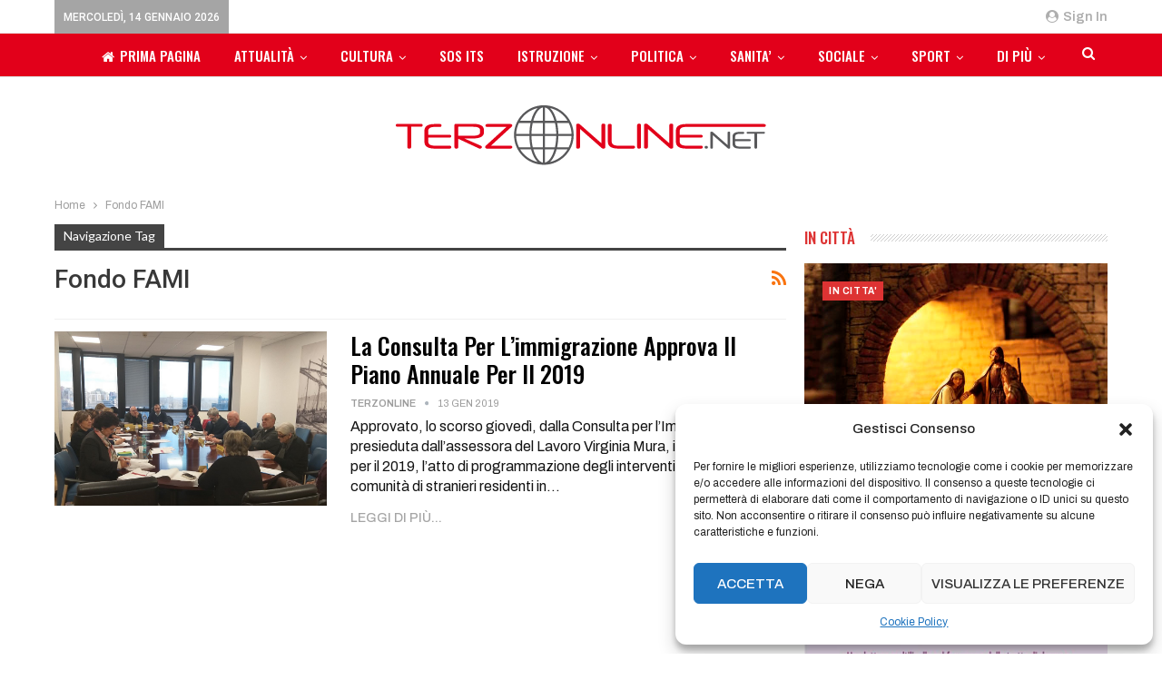

--- FILE ---
content_type: text/html; charset=UTF-8
request_url: https://terzonline.net/tag/fondo-fami/
body_size: 21253
content:
	<!DOCTYPE html>
		<!--[if IE 8]>
	<html class="ie ie8" lang="it-IT"> <![endif]-->
	<!--[if IE 9]>
	<html class="ie ie9" lang="it-IT"> <![endif]-->
	<!--[if gt IE 9]><!-->
<html lang="it-IT"> <!--<![endif]-->
	<head>
				<meta charset="UTF-8">
		<meta http-equiv="X-UA-Compatible" content="IE=edge">
		<meta name="viewport" content="width=device-width, initial-scale=1.0">
		<link rel="pingback" href=""/>

		<title>Fondo FAMI &#8211; Terzonline</title>
<meta name='robots' content='max-image-preview:large' />

<!-- Better Open Graph, Schema.org & Twitter Integration -->
<meta property="og:locale" content="it_it"/>
<meta property="og:site_name" content="Terzonline"/>
<meta property="og:url" content="https://terzonline.net/tag/fondo-fami/"/>
<meta property="og:title" content="Archives"/>
<meta property="og:type" content="website"/>
<meta name="twitter:card" content="summary"/>
<meta name="twitter:url" content="https://terzonline.net/tag/fondo-fami/"/>
<meta name="twitter:title" content="Archives"/>
<!-- / Better Open Graph, Schema.org & Twitter Integration. -->
<link rel='dns-prefetch' href='//static.addtoany.com' />
<link rel='dns-prefetch' href='//analytics.flcomunicazione.it' />
<link rel='dns-prefetch' href='//fonts.googleapis.com' />
<style id='wp-img-auto-sizes-contain-inline-css' type='text/css'>
img:is([sizes=auto i],[sizes^="auto," i]){contain-intrinsic-size:3000px 1500px}
/*# sourceURL=wp-img-auto-sizes-contain-inline-css */
</style>
<style id='wp-block-library-inline-css' type='text/css'>
:root{--wp-block-synced-color:#7a00df;--wp-block-synced-color--rgb:122,0,223;--wp-bound-block-color:var(--wp-block-synced-color);--wp-editor-canvas-background:#ddd;--wp-admin-theme-color:#007cba;--wp-admin-theme-color--rgb:0,124,186;--wp-admin-theme-color-darker-10:#006ba1;--wp-admin-theme-color-darker-10--rgb:0,107,160.5;--wp-admin-theme-color-darker-20:#005a87;--wp-admin-theme-color-darker-20--rgb:0,90,135;--wp-admin-border-width-focus:2px}@media (min-resolution:192dpi){:root{--wp-admin-border-width-focus:1.5px}}.wp-element-button{cursor:pointer}:root .has-very-light-gray-background-color{background-color:#eee}:root .has-very-dark-gray-background-color{background-color:#313131}:root .has-very-light-gray-color{color:#eee}:root .has-very-dark-gray-color{color:#313131}:root .has-vivid-green-cyan-to-vivid-cyan-blue-gradient-background{background:linear-gradient(135deg,#00d084,#0693e3)}:root .has-purple-crush-gradient-background{background:linear-gradient(135deg,#34e2e4,#4721fb 50%,#ab1dfe)}:root .has-hazy-dawn-gradient-background{background:linear-gradient(135deg,#faaca8,#dad0ec)}:root .has-subdued-olive-gradient-background{background:linear-gradient(135deg,#fafae1,#67a671)}:root .has-atomic-cream-gradient-background{background:linear-gradient(135deg,#fdd79a,#004a59)}:root .has-nightshade-gradient-background{background:linear-gradient(135deg,#330968,#31cdcf)}:root .has-midnight-gradient-background{background:linear-gradient(135deg,#020381,#2874fc)}:root{--wp--preset--font-size--normal:16px;--wp--preset--font-size--huge:42px}.has-regular-font-size{font-size:1em}.has-larger-font-size{font-size:2.625em}.has-normal-font-size{font-size:var(--wp--preset--font-size--normal)}.has-huge-font-size{font-size:var(--wp--preset--font-size--huge)}.has-text-align-center{text-align:center}.has-text-align-left{text-align:left}.has-text-align-right{text-align:right}.has-fit-text{white-space:nowrap!important}#end-resizable-editor-section{display:none}.aligncenter{clear:both}.items-justified-left{justify-content:flex-start}.items-justified-center{justify-content:center}.items-justified-right{justify-content:flex-end}.items-justified-space-between{justify-content:space-between}.screen-reader-text{border:0;clip-path:inset(50%);height:1px;margin:-1px;overflow:hidden;padding:0;position:absolute;width:1px;word-wrap:normal!important}.screen-reader-text:focus{background-color:#ddd;clip-path:none;color:#444;display:block;font-size:1em;height:auto;left:5px;line-height:normal;padding:15px 23px 14px;text-decoration:none;top:5px;width:auto;z-index:100000}html :where(.has-border-color){border-style:solid}html :where([style*=border-top-color]){border-top-style:solid}html :where([style*=border-right-color]){border-right-style:solid}html :where([style*=border-bottom-color]){border-bottom-style:solid}html :where([style*=border-left-color]){border-left-style:solid}html :where([style*=border-width]){border-style:solid}html :where([style*=border-top-width]){border-top-style:solid}html :where([style*=border-right-width]){border-right-style:solid}html :where([style*=border-bottom-width]){border-bottom-style:solid}html :where([style*=border-left-width]){border-left-style:solid}html :where(img[class*=wp-image-]){height:auto;max-width:100%}:where(figure){margin:0 0 1em}html :where(.is-position-sticky){--wp-admin--admin-bar--position-offset:var(--wp-admin--admin-bar--height,0px)}@media screen and (max-width:600px){html :where(.is-position-sticky){--wp-admin--admin-bar--position-offset:0px}}

/*# sourceURL=wp-block-library-inline-css */
</style><style id='global-styles-inline-css' type='text/css'>
:root{--wp--preset--aspect-ratio--square: 1;--wp--preset--aspect-ratio--4-3: 4/3;--wp--preset--aspect-ratio--3-4: 3/4;--wp--preset--aspect-ratio--3-2: 3/2;--wp--preset--aspect-ratio--2-3: 2/3;--wp--preset--aspect-ratio--16-9: 16/9;--wp--preset--aspect-ratio--9-16: 9/16;--wp--preset--color--black: #000000;--wp--preset--color--cyan-bluish-gray: #abb8c3;--wp--preset--color--white: #ffffff;--wp--preset--color--pale-pink: #f78da7;--wp--preset--color--vivid-red: #cf2e2e;--wp--preset--color--luminous-vivid-orange: #ff6900;--wp--preset--color--luminous-vivid-amber: #fcb900;--wp--preset--color--light-green-cyan: #7bdcb5;--wp--preset--color--vivid-green-cyan: #00d084;--wp--preset--color--pale-cyan-blue: #8ed1fc;--wp--preset--color--vivid-cyan-blue: #0693e3;--wp--preset--color--vivid-purple: #9b51e0;--wp--preset--gradient--vivid-cyan-blue-to-vivid-purple: linear-gradient(135deg,rgb(6,147,227) 0%,rgb(155,81,224) 100%);--wp--preset--gradient--light-green-cyan-to-vivid-green-cyan: linear-gradient(135deg,rgb(122,220,180) 0%,rgb(0,208,130) 100%);--wp--preset--gradient--luminous-vivid-amber-to-luminous-vivid-orange: linear-gradient(135deg,rgb(252,185,0) 0%,rgb(255,105,0) 100%);--wp--preset--gradient--luminous-vivid-orange-to-vivid-red: linear-gradient(135deg,rgb(255,105,0) 0%,rgb(207,46,46) 100%);--wp--preset--gradient--very-light-gray-to-cyan-bluish-gray: linear-gradient(135deg,rgb(238,238,238) 0%,rgb(169,184,195) 100%);--wp--preset--gradient--cool-to-warm-spectrum: linear-gradient(135deg,rgb(74,234,220) 0%,rgb(151,120,209) 20%,rgb(207,42,186) 40%,rgb(238,44,130) 60%,rgb(251,105,98) 80%,rgb(254,248,76) 100%);--wp--preset--gradient--blush-light-purple: linear-gradient(135deg,rgb(255,206,236) 0%,rgb(152,150,240) 100%);--wp--preset--gradient--blush-bordeaux: linear-gradient(135deg,rgb(254,205,165) 0%,rgb(254,45,45) 50%,rgb(107,0,62) 100%);--wp--preset--gradient--luminous-dusk: linear-gradient(135deg,rgb(255,203,112) 0%,rgb(199,81,192) 50%,rgb(65,88,208) 100%);--wp--preset--gradient--pale-ocean: linear-gradient(135deg,rgb(255,245,203) 0%,rgb(182,227,212) 50%,rgb(51,167,181) 100%);--wp--preset--gradient--electric-grass: linear-gradient(135deg,rgb(202,248,128) 0%,rgb(113,206,126) 100%);--wp--preset--gradient--midnight: linear-gradient(135deg,rgb(2,3,129) 0%,rgb(40,116,252) 100%);--wp--preset--font-size--small: 13px;--wp--preset--font-size--medium: 20px;--wp--preset--font-size--large: 36px;--wp--preset--font-size--x-large: 42px;--wp--preset--spacing--20: 0.44rem;--wp--preset--spacing--30: 0.67rem;--wp--preset--spacing--40: 1rem;--wp--preset--spacing--50: 1.5rem;--wp--preset--spacing--60: 2.25rem;--wp--preset--spacing--70: 3.38rem;--wp--preset--spacing--80: 5.06rem;--wp--preset--shadow--natural: 6px 6px 9px rgba(0, 0, 0, 0.2);--wp--preset--shadow--deep: 12px 12px 50px rgba(0, 0, 0, 0.4);--wp--preset--shadow--sharp: 6px 6px 0px rgba(0, 0, 0, 0.2);--wp--preset--shadow--outlined: 6px 6px 0px -3px rgb(255, 255, 255), 6px 6px rgb(0, 0, 0);--wp--preset--shadow--crisp: 6px 6px 0px rgb(0, 0, 0);}:where(.is-layout-flex){gap: 0.5em;}:where(.is-layout-grid){gap: 0.5em;}body .is-layout-flex{display: flex;}.is-layout-flex{flex-wrap: wrap;align-items: center;}.is-layout-flex > :is(*, div){margin: 0;}body .is-layout-grid{display: grid;}.is-layout-grid > :is(*, div){margin: 0;}:where(.wp-block-columns.is-layout-flex){gap: 2em;}:where(.wp-block-columns.is-layout-grid){gap: 2em;}:where(.wp-block-post-template.is-layout-flex){gap: 1.25em;}:where(.wp-block-post-template.is-layout-grid){gap: 1.25em;}.has-black-color{color: var(--wp--preset--color--black) !important;}.has-cyan-bluish-gray-color{color: var(--wp--preset--color--cyan-bluish-gray) !important;}.has-white-color{color: var(--wp--preset--color--white) !important;}.has-pale-pink-color{color: var(--wp--preset--color--pale-pink) !important;}.has-vivid-red-color{color: var(--wp--preset--color--vivid-red) !important;}.has-luminous-vivid-orange-color{color: var(--wp--preset--color--luminous-vivid-orange) !important;}.has-luminous-vivid-amber-color{color: var(--wp--preset--color--luminous-vivid-amber) !important;}.has-light-green-cyan-color{color: var(--wp--preset--color--light-green-cyan) !important;}.has-vivid-green-cyan-color{color: var(--wp--preset--color--vivid-green-cyan) !important;}.has-pale-cyan-blue-color{color: var(--wp--preset--color--pale-cyan-blue) !important;}.has-vivid-cyan-blue-color{color: var(--wp--preset--color--vivid-cyan-blue) !important;}.has-vivid-purple-color{color: var(--wp--preset--color--vivid-purple) !important;}.has-black-background-color{background-color: var(--wp--preset--color--black) !important;}.has-cyan-bluish-gray-background-color{background-color: var(--wp--preset--color--cyan-bluish-gray) !important;}.has-white-background-color{background-color: var(--wp--preset--color--white) !important;}.has-pale-pink-background-color{background-color: var(--wp--preset--color--pale-pink) !important;}.has-vivid-red-background-color{background-color: var(--wp--preset--color--vivid-red) !important;}.has-luminous-vivid-orange-background-color{background-color: var(--wp--preset--color--luminous-vivid-orange) !important;}.has-luminous-vivid-amber-background-color{background-color: var(--wp--preset--color--luminous-vivid-amber) !important;}.has-light-green-cyan-background-color{background-color: var(--wp--preset--color--light-green-cyan) !important;}.has-vivid-green-cyan-background-color{background-color: var(--wp--preset--color--vivid-green-cyan) !important;}.has-pale-cyan-blue-background-color{background-color: var(--wp--preset--color--pale-cyan-blue) !important;}.has-vivid-cyan-blue-background-color{background-color: var(--wp--preset--color--vivid-cyan-blue) !important;}.has-vivid-purple-background-color{background-color: var(--wp--preset--color--vivid-purple) !important;}.has-black-border-color{border-color: var(--wp--preset--color--black) !important;}.has-cyan-bluish-gray-border-color{border-color: var(--wp--preset--color--cyan-bluish-gray) !important;}.has-white-border-color{border-color: var(--wp--preset--color--white) !important;}.has-pale-pink-border-color{border-color: var(--wp--preset--color--pale-pink) !important;}.has-vivid-red-border-color{border-color: var(--wp--preset--color--vivid-red) !important;}.has-luminous-vivid-orange-border-color{border-color: var(--wp--preset--color--luminous-vivid-orange) !important;}.has-luminous-vivid-amber-border-color{border-color: var(--wp--preset--color--luminous-vivid-amber) !important;}.has-light-green-cyan-border-color{border-color: var(--wp--preset--color--light-green-cyan) !important;}.has-vivid-green-cyan-border-color{border-color: var(--wp--preset--color--vivid-green-cyan) !important;}.has-pale-cyan-blue-border-color{border-color: var(--wp--preset--color--pale-cyan-blue) !important;}.has-vivid-cyan-blue-border-color{border-color: var(--wp--preset--color--vivid-cyan-blue) !important;}.has-vivid-purple-border-color{border-color: var(--wp--preset--color--vivid-purple) !important;}.has-vivid-cyan-blue-to-vivid-purple-gradient-background{background: var(--wp--preset--gradient--vivid-cyan-blue-to-vivid-purple) !important;}.has-light-green-cyan-to-vivid-green-cyan-gradient-background{background: var(--wp--preset--gradient--light-green-cyan-to-vivid-green-cyan) !important;}.has-luminous-vivid-amber-to-luminous-vivid-orange-gradient-background{background: var(--wp--preset--gradient--luminous-vivid-amber-to-luminous-vivid-orange) !important;}.has-luminous-vivid-orange-to-vivid-red-gradient-background{background: var(--wp--preset--gradient--luminous-vivid-orange-to-vivid-red) !important;}.has-very-light-gray-to-cyan-bluish-gray-gradient-background{background: var(--wp--preset--gradient--very-light-gray-to-cyan-bluish-gray) !important;}.has-cool-to-warm-spectrum-gradient-background{background: var(--wp--preset--gradient--cool-to-warm-spectrum) !important;}.has-blush-light-purple-gradient-background{background: var(--wp--preset--gradient--blush-light-purple) !important;}.has-blush-bordeaux-gradient-background{background: var(--wp--preset--gradient--blush-bordeaux) !important;}.has-luminous-dusk-gradient-background{background: var(--wp--preset--gradient--luminous-dusk) !important;}.has-pale-ocean-gradient-background{background: var(--wp--preset--gradient--pale-ocean) !important;}.has-electric-grass-gradient-background{background: var(--wp--preset--gradient--electric-grass) !important;}.has-midnight-gradient-background{background: var(--wp--preset--gradient--midnight) !important;}.has-small-font-size{font-size: var(--wp--preset--font-size--small) !important;}.has-medium-font-size{font-size: var(--wp--preset--font-size--medium) !important;}.has-large-font-size{font-size: var(--wp--preset--font-size--large) !important;}.has-x-large-font-size{font-size: var(--wp--preset--font-size--x-large) !important;}
/*# sourceURL=global-styles-inline-css */
</style>

<style id='classic-theme-styles-inline-css' type='text/css'>
/*! This file is auto-generated */
.wp-block-button__link{color:#fff;background-color:#32373c;border-radius:9999px;box-shadow:none;text-decoration:none;padding:calc(.667em + 2px) calc(1.333em + 2px);font-size:1.125em}.wp-block-file__button{background:#32373c;color:#fff;text-decoration:none}
/*# sourceURL=/wp-includes/css/classic-themes.min.css */
</style>
<link rel='stylesheet' id='bs-icons-css' href='https://terzonline.net/wp-content/themes/publisher/includes/libs/better-framework/assets/css/bs-icons.css?ver=3.11.11' type='text/css' media='all' />
<link rel='stylesheet' id='better-social-counter-css' href='https://terzonline.net/wp-content/plugins/better-social-counter/css/style.min.css?ver=1.13.2' type='text/css' media='all' />
<link rel='stylesheet' id='cmplz-general-css' href='https://terzonline.net/wp-content/plugins/complianz-gdpr/assets/css/cookieblocker.min.css?ver=1729090598' type='text/css' media='all' />
<link rel='stylesheet' id='bf-slick-css' href='https://terzonline.net/wp-content/themes/publisher/includes/libs/better-framework/assets/css/slick.min.css?ver=3.11.11' type='text/css' media='all' />
<link rel='stylesheet' id='pretty-photo-css' href='https://terzonline.net/wp-content/themes/publisher/includes/libs/better-framework/assets/css/pretty-photo.min.css?ver=3.11.11' type='text/css' media='all' />
<link rel='stylesheet' id='theme-libs-css' href='https://terzonline.net/wp-content/themes/publisher/css/theme-libs.min.css?ver=7.9.0' type='text/css' media='all' />
<link rel='stylesheet' id='fontawesome-css' href='https://terzonline.net/wp-content/themes/publisher/includes/libs/better-framework/assets/css/font-awesome.min.css?ver=3.11.11' type='text/css' media='all' />
<link rel='stylesheet' id='publisher-css' href='https://terzonline.net/wp-content/themes/publisher/style-7.9.0.min.css?ver=7.9.0' type='text/css' media='all' />
<link rel='stylesheet' id='publisher-child-css' href='https://terzonline.net/wp-content/themes/publisher-child/style.css?ver=1.0.0' type='text/css' media='all' />
<link rel='stylesheet' id='addtoany-css' href='https://terzonline.net/wp-content/plugins/add-to-any/addtoany.min.css?ver=1.16' type='text/css' media='all' />
<link rel='stylesheet' id='better-framework-main-fonts-css' href='https://fonts.googleapis.com/css?family=Archivo:400,600,700,500%7COswald:600,500%7CRoboto:400,500%7CLato:400&#038;display=swap' type='text/css' media='all' />
<link rel='stylesheet' id='publisher-theme-staff-post-css' href='https://terzonline.net/wp-content/themes/publisher/includes/styles/staff-post/style.min.css?ver=7.9.0729586' type='text/css' media='all' />
<script type="text/javascript" id="addtoany-core-js-before">
/* <![CDATA[ */
window.a2a_config=window.a2a_config||{};a2a_config.callbacks=[];a2a_config.overlays=[];a2a_config.templates={};a2a_localize = {
	Share: "Condividi",
	Save: "Salva",
	Subscribe: "Abbonati",
	Email: "Email",
	Bookmark: "Segnalibro",
	ShowAll: "espandi",
	ShowLess: "comprimi",
	FindServices: "Trova servizi",
	FindAnyServiceToAddTo: "Trova subito un servizio da aggiungere",
	PoweredBy: "Powered by",
	ShareViaEmail: "Condividi via email",
	SubscribeViaEmail: "Iscriviti via email",
	BookmarkInYourBrowser: "Aggiungi ai segnalibri",
	BookmarkInstructions: "Premi Ctrl+D o \u2318+D per mettere questa pagina nei preferiti",
	AddToYourFavorites: "Aggiungi ai favoriti",
	SendFromWebOrProgram: "Invia da qualsiasi indirizzo email o programma di posta elettronica",
	EmailProgram: "Programma di posta elettronica",
	More: "Di più&#8230;",
	ThanksForSharing: "Grazie per la condivisione!",
	ThanksForFollowing: "Thanks for following!"
};


//# sourceURL=addtoany-core-js-before
/* ]]> */
</script>
<script type="text/javascript" defer src="https://static.addtoany.com/menu/page.js" id="addtoany-core-js"></script>
<script type="text/javascript" src="https://terzonline.net/wp-includes/js/jquery/jquery.min.js?ver=3.7.1" id="jquery-core-js"></script>
<script type="text/javascript" src="https://terzonline.net/wp-includes/js/jquery/jquery-migrate.min.js?ver=3.4.1" id="jquery-migrate-js"></script>
<script type="text/javascript" defer src="https://terzonline.net/wp-content/plugins/add-to-any/addtoany.min.js?ver=1.1" id="addtoany-jquery-js"></script>
<script type="text/javascript" defer data-domain='terzonline.net' data-api='https://analytics.flcomunicazione.it/api/event' data-cfasync='false' src="https://analytics.flcomunicazione.it/js/plausible.outbound-links.tagged-events.pageview-props.js?ver=2.1.4" id="plausible"></script>
<script type="text/javascript" id="plausible-analytics-js-after">
/* <![CDATA[ */
window.plausible = window.plausible || function() { (window.plausible.q = window.plausible.q || []).push(arguments) }
//# sourceURL=plausible-analytics-js-after
/* ]]> */
</script>
<script></script><link rel="https://api.w.org/" href="https://terzonline.net/wp-json/" /><link rel="alternate" title="JSON" type="application/json" href="https://terzonline.net/wp-json/wp/v2/tags/573" /><meta name="generator" content="WordPress 6.9" />
			<style>.cmplz-hidden {
					display: none !important;
				}</style><meta name='plausible-analytics-version' content='2.1.4' />
<meta name="generator" content="Powered by WPBakery Page Builder - drag and drop page builder for WordPress."/>
<script type="application/ld+json">{
    "@context": "http://schema.org/",
    "@type": "Organization",
    "@id": "#organization",
    "logo": {
        "@type": "ImageObject",
        "url": "https://terzonline.net/wp-content/uploads/2021/04/terzo-on-line-color-piccolo.svg"
    },
    "url": "https://terzonline.net/",
    "name": "Terzonline",
    "description": ""
}</script>
<script type="application/ld+json">{
    "@context": "http://schema.org/",
    "@type": "WebSite",
    "name": "Terzonline",
    "alternateName": "",
    "url": "https://terzonline.net/"
}</script>
<link rel='stylesheet' id='7.9.0-1766503325' href='https://terzonline.net/wp-content/bs-booster-cache/826d5b54f0c4809e7ec3dd9dee159872.css' type='text/css' media='all' />
<link rel="icon" href="https://terzonline.net/wp-content/uploads/2021/04/cropped-favicom-terzonline-32x32.png" sizes="32x32" />
<link rel="icon" href="https://terzonline.net/wp-content/uploads/2021/04/cropped-favicom-terzonline-192x192.png" sizes="192x192" />
<link rel="apple-touch-icon" href="https://terzonline.net/wp-content/uploads/2021/04/cropped-favicom-terzonline-180x180.png" />
<meta name="msapplication-TileImage" content="https://terzonline.net/wp-content/uploads/2021/04/cropped-favicom-terzonline-270x270.png" />
		<style type="text/css" id="wp-custom-css">
			/* Fix corsivo */

.section-heading.sh-t2.sh-s1 .h-text {
    font-style: inherit!important;
}

/* Fix colori blocchi*/

.bscb-34609 .section-heading.sh-t2 a.active, .bscb-34609.bscb-34609 .section-heading.sh-t2 .main-link:first-child:last-child .h-text {
    color: #E2001A!important;
}
/* Fix header */

@media screen and (min-width: 800px) {
	.site-header.header-style-4 .main-menu.menu {
			width: max-content !important;
	}
}

/** Icona black footer **/

.site-footer .footer-widgets .widget .bs-about .about-icons-list .about-icon-item a {
    border-radius: 100%;
    box-shadow: none;
    background-color: rgb(0 0 0 / 83%);
}

		</style>
		<noscript><style> .wpb_animate_when_almost_visible { opacity: 1; }</style></noscript>	</head>

<body data-cmplz=1 class="archive tag tag-fondo-fami tag-573 wp-theme-publisher wp-child-theme-publisher-child bs-theme bs-publisher bs-publisher-staff-post active-light-box ltr close-rh page-layout-2-col page-layout-2-col-right full-width main-menu-sticky-smart main-menu-out-full-width active-ajax-search  wpb-js-composer js-comp-ver-7.9 vc_responsive bs-ll-a" dir="ltr">
	<header id="header" class="site-header header-style-4 full-width" itemscope="itemscope" itemtype="https://schema.org/WPHeader">
		<section class="topbar topbar-style-1 hidden-xs hidden-xs">
	<div class="content-wrap">
		<div class="container">
			<div class="topbar-inner clearfix">

									<div class="section-links">
													<a class="topbar-sign-in "
							   data-toggle="modal" data-target="#bsLoginModal">
								<i class="fa fa-user-circle"></i> Sign in							</a>

							<div class="modal sign-in-modal fade" id="bsLoginModal" tabindex="-1" role="dialog"
							     style="display: none">
								<div class="modal-dialog" role="document">
									<div class="modal-content">
											<span class="close-modal" data-dismiss="modal" aria-label="Close"><i
														class="fa fa-close"></i></span>
										<div class="modal-body">
											<div id="form_30907_" class="bs-shortcode bs-login-shortcode ">
		<div class="bs-login bs-type-login"  style="display:none">

					<div class="bs-login-panel bs-login-sign-panel bs-current-login-panel">
								<form name="loginform"
				      action="https://terzonline.net/wp-login.php" method="post">

					
					<div class="login-header">
						<span class="login-icon fa fa-user-circle main-color"></span>
						<p>Welcome, Login to your account.</p>
					</div>
					
					<div class="login-field login-username">
						<input type="text" name="log" id="form_30907_user_login" class="input"
						       value="" size="20"
						       placeholder="Username or Email..." required/>
					</div>

					<div class="login-field login-password">
						<input type="password" name="pwd" id="form_30907_user_pass"
						       class="input"
						       value="" size="20" placeholder="Password..."
						       required/>
					</div>

					
					<div class="login-field">
						<a href="https://terzonline.net/wp-login.php?action=lostpassword&redirect_to=https%3A%2F%2Fterzonline.net%2Ftag%2Ffondo-fami%2F"
						   class="go-reset-panel">Forget password?</a>

													<span class="login-remember">
							<input class="remember-checkbox" name="rememberme" type="checkbox"
							       id="form_30907_rememberme"
							       value="forever"  />
							<label class="remember-label">Remember me</label>
						</span>
											</div>

					
					<div class="login-field login-submit">
						<input type="submit" name="wp-submit"
						       class="button-primary login-btn"
						       value="Log In"/>
						<input type="hidden" name="redirect_to" value="https://terzonline.net/tag/fondo-fami/"/>
					</div>

									</form>
			</div>

			<div class="bs-login-panel bs-login-reset-panel">

				<span class="go-login-panel"><i
							class="fa fa-angle-left"></i> Sign in</span>

				<div class="bs-login-reset-panel-inner">
					<div class="login-header">
						<span class="login-icon fa fa-support"></span>
						<p>Recover your password.</p>
						<p>A password will be e-mailed to you.</p>
					</div>
										<form name="lostpasswordform" id="form_30907_lostpasswordform"
					      action="https://terzonline.net/wp-login.php?action=lostpassword"
					      method="post">

						<div class="login-field reset-username">
							<input type="text" name="user_login" class="input" value=""
							       placeholder="Username or Email..."
							       required/>
						</div>

						
						<div class="login-field reset-submit">

							<input type="hidden" name="redirect_to" value=""/>
							<input type="submit" name="wp-submit" class="login-btn"
							       value="Send My Password"/>

						</div>
					</form>
				</div>
			</div>
			</div>
	</div>
										</div>
									</div>
								</div>
							</div>
												</div>
				
				<div class="section-menu">
						<div id="menu-top" class="menu top-menu-wrapper" role="navigation" itemscope="itemscope" itemtype="https://schema.org/SiteNavigationElement">
		<nav class="top-menu-container">

			<ul id="top-navigation" class="top-menu menu clearfix bsm-pure">
									<li id="topbar-date" class="menu-item menu-item-date">
					<span
						class="topbar-date">mercoledì, 14 Gennaio 2026</span>
					</li>
								</ul>

		</nav>
	</div>
				</div>
			</div>
		</div>
	</div>
</section>
<div id="menu-main" class="menu main-menu-wrapper show-search-item menu-actions-btn-width-1" role="navigation" itemscope="itemscope" itemtype="https://schema.org/SiteNavigationElement">
	<div class="main-menu-inner">
		<div class="content-wrap">
			<div class="container">

				<nav class="main-menu-container">
					<ul id="main-navigation" class="main-menu menu bsm-pure clearfix">
						<li id="menu-item-7756" class="menu-have-icon menu-icon-type-fontawesome menu-item menu-item-type-custom menu-item-object-custom better-anim-fade menu-item-7756"><a href="https://www.terzonline.net/"><i class="bf-icon  fa fa-home"></i>Prima pagina</a></li>
<li id="menu-item-7774" class="menu-item menu-item-type-taxonomy menu-item-object-category menu-term-7 better-anim-fade menu-item-has-children menu-item-has-mega menu-item-mega-grid-posts menu-item-7774"><a href="https://terzonline.net/category/attualita/">ATTUALITÀ</a>
<!-- Mega Menu Start -->
	<div class="mega-menu mega-grid-posts">
		<div class="content-wrap bs-tab-anim bs-tab-animated active">
					<div class="bs-pagination-wrapper main-term-7 next_prev ">
			<div class="listing listing-grid listing-grid-1 clearfix columns-4">
		<div class="post-11774 type-post format-standard has-post-thumbnail  simple-grid  listing-item listing-item-grid listing-item-grid-1 main-term-7">
	<div class="item-inner">
					<div class="featured clearfix">
				<div class="term-badges floated"><span class="term-badge term-7"><a href="https://terzonline.net/category/attualita/">ATTUALITA&#039;</a></span></div>				<a  title="Il mondo dell&#8217;istruzione, Formazione e Università al Job Orienta" data-src="https://terzonline.net/wp-content/uploads/2025/11/unnamed-357x210.jpg" data-bs-srcset="{&quot;baseurl&quot;:&quot;https:\/\/terzonline.net\/wp-content\/uploads\/2025\/11\/&quot;,&quot;sizes&quot;:{&quot;210&quot;:&quot;unnamed-210x136.jpg&quot;,&quot;279&quot;:&quot;unnamed-279x220.jpg&quot;,&quot;357&quot;:&quot;unnamed-357x210.jpg&quot;,&quot;666&quot;:&quot;unnamed.jpg&quot;}}"						class="img-holder" href="https://terzonline.net/il-mondo-dellistruzione-formazione-e-universita-al-job-orienta/"></a>

							</div>
		<p class="title">		<a href="https://terzonline.net/il-mondo-dellistruzione-formazione-e-universita-al-job-orienta/" class="post-title post-url">
			Il mondo dell&#8217;istruzione, Formazione e Università al Job Orienta		</a>
		</p>	</div>
	</div >
	<div class="post-11768 type-post format-standard has-post-thumbnail  simple-grid  listing-item listing-item-grid listing-item-grid-1 main-term-7">
	<div class="item-inner">
					<div class="featured clearfix">
				<div class="term-badges floated"><span class="term-badge term-7"><a href="https://terzonline.net/category/attualita/">ATTUALITA&#039;</a></span></div>				<a  title="Alta Formazione per i futuri Tecnici del Sulcis Iglesiente" data-src="https://terzonline.net/wp-content/uploads/2025/11/piscinas-per-its-357x210.jpeg" data-bs-srcset="{&quot;baseurl&quot;:&quot;https:\/\/terzonline.net\/wp-content\/uploads\/2025\/11\/&quot;,&quot;sizes&quot;:{&quot;210&quot;:&quot;piscinas-per-its-210x136.jpeg&quot;,&quot;279&quot;:&quot;piscinas-per-its-279x220.jpeg&quot;,&quot;357&quot;:&quot;piscinas-per-its-357x210.jpeg&quot;,&quot;400&quot;:&quot;piscinas-per-its-e1763671767545.jpeg&quot;,&quot;750&quot;:&quot;piscinas-per-its-750x430.jpeg&quot;}}"						class="img-holder" href="https://terzonline.net/alta-formazione-per-i-futuri-tecnici-del-sulcis-iglesiente/"></a>

							</div>
		<p class="title">		<a href="https://terzonline.net/alta-formazione-per-i-futuri-tecnici-del-sulcis-iglesiente/" class="post-title post-url">
			Alta Formazione per i futuri Tecnici del Sulcis Iglesiente		</a>
		</p>	</div>
	</div >
	<div class="post-11680 type-post format-standard has-post-thumbnail  simple-grid  listing-item listing-item-grid listing-item-grid-1 main-term-1611">
	<div class="item-inner">
					<div class="featured clearfix">
				<div class="term-badges floated"><span class="term-badge term-1611"><a href="https://terzonline.net/category/accoglienza/">accoglienza</a></span></div>				<a  title="BLOODY MONEY FOR MONEY FOR FOOD" data-src="https://terzonline.net/wp-content/uploads/2025/08/Locandina-357x210.jpg" data-bs-srcset="{&quot;baseurl&quot;:&quot;https:\/\/terzonline.net\/wp-content\/uploads\/2025\/08\/&quot;,&quot;sizes&quot;:{&quot;210&quot;:&quot;Locandina-210x136.jpg&quot;,&quot;279&quot;:&quot;Locandina-279x220.jpg&quot;,&quot;357&quot;:&quot;Locandina-357x210.jpg&quot;,&quot;750&quot;:&quot;Locandina-750x430.jpg&quot;,&quot;1433&quot;:&quot;Locandina.jpg&quot;}}"						class="img-holder" href="https://terzonline.net/bloody-money-for-money-for-food/"></a>

							</div>
		<p class="title">		<a href="https://terzonline.net/bloody-money-for-money-for-food/" class="post-title post-url">
			BLOODY MONEY FOR MONEY FOR FOOD		</a>
		</p>	</div>
	</div >
	<div class="post-11633 type-post format-standard has-post-thumbnail  simple-grid  listing-item listing-item-grid listing-item-grid-1 main-term-7">
	<div class="item-inner">
					<div class="featured clearfix">
				<div class="term-badges floated"><span class="term-badge term-7"><a href="https://terzonline.net/category/attualita/">ATTUALITA&#039;</a></span></div>				<a  title="L&#8217;ITS Agroalimentare della Sardegna apre una sua sede ad Elmas &#8211; Inaugurazione 30 giugno." data-src="https://terzonline.net/wp-content/uploads/2025/06/locandina-evento-its-357x210.jpg" data-bs-srcset="{&quot;baseurl&quot;:&quot;https:\/\/terzonline.net\/wp-content\/uploads\/2025\/06\/&quot;,&quot;sizes&quot;:{&quot;210&quot;:&quot;locandina-evento-its-210x136.jpg&quot;,&quot;279&quot;:&quot;locandina-evento-its-279x220.jpg&quot;,&quot;357&quot;:&quot;locandina-evento-its-357x210.jpg&quot;,&quot;480&quot;:&quot;locandina-evento-its-e1750947656596.jpg&quot;,&quot;750&quot;:&quot;locandina-evento-its-750x430.jpg&quot;}}"						class="img-holder" href="https://terzonline.net/lits-agroalimentare-della-sardegna-apre-una-sua-sede-ad-elmas-inaugurazione-30-giugno/"></a>

							</div>
		<p class="title">		<a href="https://terzonline.net/lits-agroalimentare-della-sardegna-apre-una-sua-sede-ad-elmas-inaugurazione-30-giugno/" class="post-title post-url">
			L&#8217;ITS Agroalimentare della Sardegna apre una sua sede ad Elmas &#8211;&hellip;		</a>
		</p>	</div>
	</div >
	</div>
	
	</div><div class="bs-pagination bs-ajax-pagination next_prev main-term-7 clearfix">
			<script>var bs_ajax_paginate_611058647 = '{"query":{"paginate":"next_prev","show_label":1,"order_by":"date","count":4,"category":"7","_layout":{"state":"1|1|0","page":"2-col-right"}},"type":"wp_query","view":"Publisher::bs_pagin_ajax_mega_grid_posts","current_page":1,"ajax_url":"\/wp-admin\/admin-ajax.php","remove_duplicates":"0","paginate":"next_prev","_layout":{"state":"1|1|0","page":"2-col-right"},"_bs_pagin_token":"0edaa2f"}';</script>				<a class="btn-bs-pagination prev disabled" rel="prev" data-id="611058647"
				   title="Precedente">
					<i class="fa fa-angle-left"
					   aria-hidden="true"></i> Prev				</a>
				<a  rel="next" class="btn-bs-pagination next"
				   data-id="611058647" title="Il prossimo">
					Next <i
							class="fa fa-angle-right" aria-hidden="true"></i>
				</a>
				</div>		</div>
	</div>

<!-- Mega Menu End -->
</li>
<li id="menu-item-7775" class="menu-item menu-item-type-taxonomy menu-item-object-category menu-term-13 better-anim-fade menu-item-has-children menu-item-has-mega menu-item-mega-grid-posts menu-item-7775"><a href="https://terzonline.net/category/cultura/">CULTURA</a>
<!-- Mega Menu Start -->
	<div class="mega-menu mega-grid-posts">
		<div class="content-wrap bs-tab-anim bs-tab-animated active">
					<div class="bs-pagination-wrapper main-term-13 next_prev ">
			<div class="listing listing-grid listing-grid-1 clearfix columns-4">
		<div class="post-11723 type-post format-standard has-post-thumbnail  simple-grid  listing-item listing-item-grid listing-item-grid-1 main-term-13">
	<div class="item-inner">
					<div class="featured clearfix">
				<div class="term-badges floated"><span class="term-badge term-13"><a href="https://terzonline.net/category/cultura/">CULTURA</a></span></div>				<a  title="La Fondazione di Sardegna acquisisce Palazzo Sanna-Cavanna a Sassari" data-src="https://terzonline.net/wp-content/uploads/2025/09/PalazzoSannaCavannaIngressob2022-357x210.jpg" data-bs-srcset="{&quot;baseurl&quot;:&quot;https:\/\/terzonline.net\/wp-content\/uploads\/2025\/09\/&quot;,&quot;sizes&quot;:{&quot;210&quot;:&quot;PalazzoSannaCavannaIngressob2022-210x136.jpg&quot;,&quot;279&quot;:&quot;PalazzoSannaCavannaIngressob2022-279x220.jpg&quot;,&quot;357&quot;:&quot;PalazzoSannaCavannaIngressob2022-357x210.jpg&quot;,&quot;709&quot;:&quot;PalazzoSannaCavannaIngressob2022.jpg&quot;}}"						class="img-holder" href="https://terzonline.net/la-fondazione-di-sardegna-acquisisce-palazzo-sanna-cavanna-a-sassari/"></a>

							</div>
		<p class="title">		<a href="https://terzonline.net/la-fondazione-di-sardegna-acquisisce-palazzo-sanna-cavanna-a-sassari/" class="post-title post-url">
			La Fondazione di Sardegna acquisisce Palazzo Sanna-Cavanna a Sassari		</a>
		</p>	</div>
	</div >
	<div class="post-11719 type-post format-standard has-post-thumbnail  simple-grid  listing-item listing-item-grid listing-item-grid-1 main-term-10">
	<div class="item-inner">
					<div class="featured clearfix">
				<div class="term-badges floated"><span class="term-badge term-10"><a href="https://terzonline.net/category/comune/">COMUNE</a></span></div>				<a  title="A Stintino una festa che unisce i territori" data-src="https://terzonline.net/wp-content/uploads/2025/09/Festa-patrona-Stintino_5-357x210.jpg" data-bs-srcset="{&quot;baseurl&quot;:&quot;https:\/\/terzonline.net\/wp-content\/uploads\/2025\/09\/&quot;,&quot;sizes&quot;:{&quot;210&quot;:&quot;Festa-patrona-Stintino_5-210x136.jpg&quot;,&quot;279&quot;:&quot;Festa-patrona-Stintino_5-279x220.jpg&quot;,&quot;357&quot;:&quot;Festa-patrona-Stintino_5-357x210.jpg&quot;,&quot;750&quot;:&quot;Festa-patrona-Stintino_5-750x430.jpg&quot;,&quot;800&quot;:&quot;Festa-patrona-Stintino_5.jpg&quot;}}"						class="img-holder" href="https://terzonline.net/a-stintino-una-festa-che-unisce-i-territori/"></a>

							</div>
		<p class="title">		<a href="https://terzonline.net/a-stintino-una-festa-che-unisce-i-territori/" class="post-title post-url">
			A Stintino una festa che unisce i territori		</a>
		</p>	</div>
	</div >
	<div class="post-11707 type-post format-standard has-post-thumbnail  simple-grid  listing-item listing-item-grid listing-item-grid-1 main-term-1523">
	<div class="item-inner">
					<div class="featured clearfix">
				<div class="term-badges floated"><span class="term-badge term-1523"><a href="https://terzonline.net/category/cinema/">cinema</a></span></div>				<a  title="Cagliari tra musica, cinema e teatro" data-src="https://terzonline.net/wp-content/uploads/2025/08/cullin-357x210.png" data-bs-srcset="{&quot;baseurl&quot;:&quot;https:\/\/terzonline.net\/wp-content\/uploads\/2025\/08\/&quot;,&quot;sizes&quot;:{&quot;210&quot;:&quot;cullin-210x136.png&quot;,&quot;279&quot;:&quot;cullin-279x220.png&quot;,&quot;357&quot;:&quot;cullin-357x210.png&quot;,&quot;750&quot;:&quot;cullin-750x430.png&quot;,&quot;1320&quot;:&quot;cullin.png&quot;}}"						class="img-holder" href="https://terzonline.net/cagliari-tra-musica-cinema-e-teatro/"></a>

							</div>
		<p class="title">		<a href="https://terzonline.net/cagliari-tra-musica-cinema-e-teatro/" class="post-title post-url">
			Cagliari tra musica, cinema e teatro		</a>
		</p>	</div>
	</div >
	<div class="post-11698 type-post format-standard has-post-thumbnail  simple-grid  listing-item listing-item-grid listing-item-grid-1 main-term-1601">
	<div class="item-inner">
					<div class="featured clearfix">
				<div class="term-badges floated"><span class="term-badge term-1601"><a href="https://terzonline.net/category/comune-sassari/">Comune Sassari</a></span></div>				<a  title="&amp; BlueSunset Band a Porto Ferro" data-src="https://terzonline.net/wp-content/uploads/2025/08/Locandina-1-357x210.jpg" data-bs-srcset="{&quot;baseurl&quot;:&quot;https:\/\/terzonline.net\/wp-content\/uploads\/2025\/08\/&quot;,&quot;sizes&quot;:{&quot;210&quot;:&quot;Locandina-1-210x136.jpg&quot;,&quot;279&quot;:&quot;Locandina-1-279x220.jpg&quot;,&quot;357&quot;:&quot;Locandina-1-357x210.jpg&quot;,&quot;500&quot;:&quot;Locandina-1-e1756399182496.jpg&quot;,&quot;750&quot;:&quot;Locandina-1-750x430.jpg&quot;}}"						class="img-holder" href="https://terzonline.net/bluesunset-band-a-porto-ferro/"></a>

							</div>
		<p class="title">		<a href="https://terzonline.net/bluesunset-band-a-porto-ferro/" class="post-title post-url">
			&amp; BlueSunset Band a Porto Ferro		</a>
		</p>	</div>
	</div >
	</div>
	
	</div><div class="bs-pagination bs-ajax-pagination next_prev main-term-13 clearfix">
			<script>var bs_ajax_paginate_1347540147 = '{"query":{"paginate":"next_prev","show_label":1,"order_by":"date","count":4,"category":"13","_layout":{"state":"1|1|0","page":"2-col-right"}},"type":"wp_query","view":"Publisher::bs_pagin_ajax_mega_grid_posts","current_page":1,"ajax_url":"\/wp-admin\/admin-ajax.php","remove_duplicates":"0","paginate":"next_prev","_layout":{"state":"1|1|0","page":"2-col-right"},"_bs_pagin_token":"1a01adf"}';</script>				<a class="btn-bs-pagination prev disabled" rel="prev" data-id="1347540147"
				   title="Precedente">
					<i class="fa fa-angle-left"
					   aria-hidden="true"></i> Prev				</a>
				<a  rel="next" class="btn-bs-pagination next"
				   data-id="1347540147" title="Il prossimo">
					Next <i
							class="fa fa-angle-right" aria-hidden="true"></i>
				</a>
				</div>		</div>
	</div>

<!-- Mega Menu End -->
</li>
<li id="menu-item-10605" class="menu-item menu-item-type-taxonomy menu-item-object-category menu-term-1517 better-anim-fade menu-item-10605"><a href="https://terzonline.net/category/sos-its/">SOS ITS</a></li>
<li id="menu-item-5019" class="menu-item menu-item-type-taxonomy menu-item-object-category menu-term-20 better-anim-fade menu-item-has-children menu-item-has-mega menu-item-mega-grid-posts menu-item-5019"><a href="https://terzonline.net/category/istruzione/">ISTRUZIONE</a>
<!-- Mega Menu Start -->
	<div class="mega-menu mega-grid-posts">
		<div class="content-wrap bs-tab-anim bs-tab-animated active">
					<div class="bs-pagination-wrapper main-term-20 next_prev ">
			<div class="listing listing-grid listing-grid-1 clearfix columns-4">
		<div class="post-11768 type-post format-standard has-post-thumbnail  simple-grid  listing-item listing-item-grid listing-item-grid-1 main-term-7">
	<div class="item-inner">
					<div class="featured clearfix">
				<div class="term-badges floated"><span class="term-badge term-7"><a href="https://terzonline.net/category/attualita/">ATTUALITA&#039;</a></span></div>				<a  title="Alta Formazione per i futuri Tecnici del Sulcis Iglesiente" data-src="https://terzonline.net/wp-content/uploads/2025/11/piscinas-per-its-357x210.jpeg" data-bs-srcset="{&quot;baseurl&quot;:&quot;https:\/\/terzonline.net\/wp-content\/uploads\/2025\/11\/&quot;,&quot;sizes&quot;:{&quot;210&quot;:&quot;piscinas-per-its-210x136.jpeg&quot;,&quot;279&quot;:&quot;piscinas-per-its-279x220.jpeg&quot;,&quot;357&quot;:&quot;piscinas-per-its-357x210.jpeg&quot;,&quot;400&quot;:&quot;piscinas-per-its-e1763671767545.jpeg&quot;,&quot;750&quot;:&quot;piscinas-per-its-750x430.jpeg&quot;}}"						class="img-holder" href="https://terzonline.net/alta-formazione-per-i-futuri-tecnici-del-sulcis-iglesiente/"></a>

							</div>
		<p class="title">		<a href="https://terzonline.net/alta-formazione-per-i-futuri-tecnici-del-sulcis-iglesiente/" class="post-title post-url">
			Alta Formazione per i futuri Tecnici del Sulcis Iglesiente		</a>
		</p>	</div>
	</div >
	<div class="post-11752 type-post format-standard has-post-thumbnail  simple-grid  listing-item listing-item-grid listing-item-grid-1 main-term-15">
	<div class="item-inner">
					<div class="featured clearfix">
				<div class="term-badges floated"><span class="term-badge term-15"><a href="https://terzonline.net/category/fondazione-di-sardegna/">FONDAZIONE DI SARDEGNA</a></span></div>				<a  title="L&#8217;its Academy TAC &#8211; Turismo forma i propri docenti" data-src="https://terzonline.net/wp-content/uploads/2025/10/formazione-formatori-its-tac-357x210.jpeg" data-bs-srcset="{&quot;baseurl&quot;:&quot;https:\/\/terzonline.net\/wp-content\/uploads\/2025\/10\/&quot;,&quot;sizes&quot;:{&quot;210&quot;:&quot;formazione-formatori-its-tac-210x136.jpeg&quot;,&quot;279&quot;:&quot;formazione-formatori-its-tac-279x220.jpeg&quot;,&quot;300&quot;:&quot;formazione-formatori-its-tac-e1761030225156.jpeg&quot;,&quot;357&quot;:&quot;formazione-formatori-its-tac-357x210.jpeg&quot;,&quot;750&quot;:&quot;formazione-formatori-its-tac-750x430.jpeg&quot;}}"						class="img-holder" href="https://terzonline.net/lits-academy-tac-turismo-forma-i-propri-docenti/"></a>

							</div>
		<p class="title">		<a href="https://terzonline.net/lits-academy-tac-turismo-forma-i-propri-docenti/" class="post-title post-url">
			L&#8217;its Academy TAC &#8211; Turismo forma i propri docenti		</a>
		</p>	</div>
	</div >
	<div class="post-11738 type-post format-standard has-post-thumbnail  simple-grid  listing-item listing-item-grid listing-item-grid-1 main-term-1563">
	<div class="item-inner">
					<div class="featured clearfix">
				<div class="term-badges floated"><span class="term-badge term-1563"><a href="https://terzonline.net/category/elmas/">Elmas</a></span></div>				<a  title="Open day in Sardegna con Orienta Giovani" data-src="https://terzonline.net/wp-content/uploads/2025/10/regione-357x210.jpg" data-bs-srcset="{&quot;baseurl&quot;:&quot;https:\/\/terzonline.net\/wp-content\/uploads\/2025\/10\/&quot;,&quot;sizes&quot;:{&quot;210&quot;:&quot;regione-210x136.jpg&quot;,&quot;279&quot;:&quot;regione-279x220.jpg&quot;,&quot;357&quot;:&quot;regione-357x210.jpg&quot;,&quot;400&quot;:&quot;regione-e1759588240273.jpg&quot;,&quot;750&quot;:&quot;regione-750x430.jpg&quot;}}"						class="img-holder" href="https://terzonline.net/open-day-in-sardegna-con-orienta-giovani/"></a>

							</div>
		<p class="title">		<a href="https://terzonline.net/open-day-in-sardegna-con-orienta-giovani/" class="post-title post-url">
			Open day in Sardegna con Orienta Giovani		</a>
		</p>	</div>
	</div >
	<div class="post-11645 type-post format-standard has-post-thumbnail  simple-grid  listing-item listing-item-grid listing-item-grid-1 main-term-1518">
	<div class="item-inner">
					<div class="featured clearfix">
				<div class="term-badges floated"><span class="term-badge term-1518"><a href="https://terzonline.net/category/economia/">economia</a></span></div>				<a  title="Gli ITS della Sardegna a Bruxelles con il progetto SOS" data-src="https://terzonline.net/wp-content/uploads/2025/07/ottavio-sabrina-parlamento-357x210.jpg" data-bs-srcset="{&quot;baseurl&quot;:&quot;https:\/\/terzonline.net\/wp-content\/uploads\/2025\/07\/&quot;,&quot;sizes&quot;:{&quot;210&quot;:&quot;ottavio-sabrina-parlamento-210x136.jpg&quot;,&quot;279&quot;:&quot;ottavio-sabrina-parlamento-279x220.jpg&quot;,&quot;357&quot;:&quot;ottavio-sabrina-parlamento-357x210.jpg&quot;,&quot;750&quot;:&quot;ottavio-sabrina-parlamento-750x430.jpg&quot;,&quot;1294&quot;:&quot;ottavio-sabrina-parlamento.jpg&quot;}}"						class="img-holder" href="https://terzonline.net/gli-its-della-sardegna-a-bruxelles-con-il-progetto-sos/"></a>

							</div>
		<p class="title">		<a href="https://terzonline.net/gli-its-della-sardegna-a-bruxelles-con-il-progetto-sos/" class="post-title post-url">
			Gli ITS della Sardegna a Bruxelles con il progetto SOS		</a>
		</p>	</div>
	</div >
	</div>
	
	</div><div class="bs-pagination bs-ajax-pagination next_prev main-term-20 clearfix">
			<script>var bs_ajax_paginate_380722496 = '{"query":{"paginate":"next_prev","show_label":1,"order_by":"date","count":4,"category":"20","_layout":{"state":"1|1|0","page":"2-col-right"}},"type":"wp_query","view":"Publisher::bs_pagin_ajax_mega_grid_posts","current_page":1,"ajax_url":"\/wp-admin\/admin-ajax.php","remove_duplicates":"0","paginate":"next_prev","_layout":{"state":"1|1|0","page":"2-col-right"},"_bs_pagin_token":"50754c9"}';</script>				<a class="btn-bs-pagination prev disabled" rel="prev" data-id="380722496"
				   title="Precedente">
					<i class="fa fa-angle-left"
					   aria-hidden="true"></i> Prev				</a>
				<a  rel="next" class="btn-bs-pagination next"
				   data-id="380722496" title="Il prossimo">
					Next <i
							class="fa fa-angle-right" aria-hidden="true"></i>
				</a>
				</div>		</div>
	</div>

<!-- Mega Menu End -->
</li>
<li id="menu-item-7778" class="menu-item menu-item-type-taxonomy menu-item-object-category menu-term-26 better-anim-fade menu-item-has-children menu-item-has-mega menu-item-mega-grid-posts menu-item-7778"><a href="https://terzonline.net/category/politica/">POLITICA</a>
<!-- Mega Menu Start -->
	<div class="mega-menu mega-grid-posts">
		<div class="content-wrap bs-tab-anim bs-tab-animated active">
					<div class="bs-pagination-wrapper main-term-26 next_prev ">
			<div class="listing listing-grid listing-grid-1 clearfix columns-4">
		<div class="post-11762 type-post format-standard has-post-thumbnail  simple-grid  listing-item listing-item-grid listing-item-grid-1 main-term-26">
	<div class="item-inner">
					<div class="featured clearfix">
				<div class="term-badges floated"><span class="term-badge term-26"><a href="https://terzonline.net/category/politica/">POLITICA</a></span></div>				<a  title="LA PRESIDENTE TODDE SULLE REAZIONI SOCIAL ALL&#8217;INCIDENTE DELL&#8217;ASSESSORE CANI: “RISPETTARE LA DIGNITA&#039;&#8221;" data-src="https://terzonline.net/wp-content/uploads/2024/10/image0347-357x210.jpeg" data-bs-srcset="{&quot;baseurl&quot;:&quot;https:\/\/terzonline.net\/wp-content\/uploads\/2024\/10\/&quot;,&quot;sizes&quot;:{&quot;210&quot;:&quot;image0347-210x136.jpeg&quot;,&quot;279&quot;:&quot;image0347-279x220.jpeg&quot;,&quot;357&quot;:&quot;image0347-357x210.jpeg&quot;,&quot;750&quot;:&quot;image0347-750x430.jpeg&quot;,&quot;1729&quot;:&quot;image0347.jpeg&quot;}}"						class="img-holder" href="https://terzonline.net/la-presidente-todde-sulle-reazioni-social-allincidente-dellassessore-cani-rispettare-la-dignita/"></a>

							</div>
		<p class="title">		<a href="https://terzonline.net/la-presidente-todde-sulle-reazioni-social-allincidente-dellassessore-cani-rispettare-la-dignita/" class="post-title post-url">
			LA PRESIDENTE TODDE SULLE REAZIONI SOCIAL ALL&#8217;INCIDENTE DELL&#8217;ASSESSORE&hellip;		</a>
		</p>	</div>
	</div >
	<div class="post-10286 type-post format-standard has-post-thumbnail  simple-grid  listing-item listing-item-grid listing-item-grid-1 main-term-3">
	<div class="item-inner">
					<div class="featured clearfix">
				<div class="term-badges floated"><span class="term-badge term-3"><a href="https://terzonline.net/category/ambiente/">AMBIENTE</a></span></div>				<a  title="AREE IDONEE: ASSESSORE SPANEDDA SU CABINA DI REGIA" data-src="https://terzonline.net/wp-content/uploads/2024/08/assessore-francesco-spanedda-357x210.jpg" data-bs-srcset="{&quot;baseurl&quot;:&quot;https:\/\/terzonline.net\/wp-content\/uploads\/2024\/08\/&quot;,&quot;sizes&quot;:{&quot;210&quot;:&quot;assessore-francesco-spanedda-210x136.jpg&quot;,&quot;279&quot;:&quot;assessore-francesco-spanedda-279x220.jpg&quot;,&quot;357&quot;:&quot;assessore-francesco-spanedda-357x210.jpg&quot;,&quot;750&quot;:&quot;assessore-francesco-spanedda-750x430.jpg&quot;,&quot;1140&quot;:&quot;assessore-francesco-spanedda.jpg&quot;}}"						class="img-holder" href="https://terzonline.net/aree-idonee-assessore-spanedda-su-cabina-di-regia/"></a>

							</div>
		<p class="title">		<a href="https://terzonline.net/aree-idonee-assessore-spanedda-su-cabina-di-regia/" class="post-title post-url">
			AREE IDONEE: ASSESSORE SPANEDDA SU CABINA DI REGIA		</a>
		</p>	</div>
	</div >
	<div class="post-10280 type-post format-standard has-post-thumbnail  simple-grid  listing-item listing-item-grid listing-item-grid-1 main-term-26">
	<div class="item-inner">
					<div class="featured clearfix">
				<div class="term-badges floated"><span class="term-badge term-26"><a href="https://terzonline.net/category/politica/">POLITICA</a></span></div>				<a  title="GIUNTA REGIONALE SARDEGNA" data-src="https://terzonline.net/wp-content/uploads/2024/08/giunta.jpeg" data-bs-srcset="{&quot;baseurl&quot;:&quot;https:\/\/terzonline.net\/wp-content\/uploads\/2024\/08\/&quot;,&quot;sizes&quot;:{&quot;210&quot;:&quot;giunta-210x136.jpeg&quot;,&quot;275&quot;:&quot;giunta.jpeg&quot;}}"						class="img-holder" href="https://terzonline.net/giunta-regionale-sardegna/"></a>

							</div>
		<p class="title">		<a href="https://terzonline.net/giunta-regionale-sardegna/" class="post-title post-url">
			GIUNTA REGIONALE SARDEGNA		</a>
		</p>	</div>
	</div >
	<div class="post-10270 type-post format-standard has-post-thumbnail  simple-grid  listing-item listing-item-grid listing-item-grid-1 main-term-2">
	<div class="item-inner">
					<div class="featured clearfix">
				<div class="term-badges floated"><span class="term-badge term-2"><a href="https://terzonline.net/category/agricoltura/">AGRICOLTURA</a></span></div>				<a  title="ITS Academy Tagss elegge i suoi nuovi Organi." data-src="https://terzonline.net/wp-content/uploads/2024/08/cda-tagss-357x210.jpeg" data-bs-srcset="{&quot;baseurl&quot;:&quot;https:\/\/terzonline.net\/wp-content\/uploads\/2024\/08\/&quot;,&quot;sizes&quot;:{&quot;210&quot;:&quot;cda-tagss-210x136.jpeg&quot;,&quot;279&quot;:&quot;cda-tagss-279x220.jpeg&quot;,&quot;357&quot;:&quot;cda-tagss-357x210.jpeg&quot;,&quot;750&quot;:&quot;cda-tagss-750x430.jpeg&quot;,&quot;1600&quot;:&quot;cda-tagss.jpeg&quot;}}"						class="img-holder" href="https://terzonline.net/its-academy-tagss-elegge-i-suoi-nuovi-organi/"></a>

							</div>
		<p class="title">		<a href="https://terzonline.net/its-academy-tagss-elegge-i-suoi-nuovi-organi/" class="post-title post-url">
			ITS Academy Tagss elegge i suoi nuovi Organi.		</a>
		</p>	</div>
	</div >
	</div>
	
	</div><div class="bs-pagination bs-ajax-pagination next_prev main-term-26 clearfix">
			<script>var bs_ajax_paginate_103947909 = '{"query":{"paginate":"next_prev","show_label":1,"order_by":"date","count":4,"category":"26","_layout":{"state":"1|1|0","page":"2-col-right"}},"type":"wp_query","view":"Publisher::bs_pagin_ajax_mega_grid_posts","current_page":1,"ajax_url":"\/wp-admin\/admin-ajax.php","remove_duplicates":"0","paginate":"next_prev","_layout":{"state":"1|1|0","page":"2-col-right"},"_bs_pagin_token":"b95c035"}';</script>				<a class="btn-bs-pagination prev disabled" rel="prev" data-id="103947909"
				   title="Precedente">
					<i class="fa fa-angle-left"
					   aria-hidden="true"></i> Prev				</a>
				<a  rel="next" class="btn-bs-pagination next"
				   data-id="103947909" title="Il prossimo">
					Next <i
							class="fa fa-angle-right" aria-hidden="true"></i>
				</a>
				</div>		</div>
	</div>

<!-- Mega Menu End -->
</li>
<li id="menu-item-5021" class="menu-item menu-item-type-taxonomy menu-item-object-category menu-term-28 better-anim-fade menu-item-has-children menu-item-has-mega menu-item-mega-grid-posts menu-item-5021"><a href="https://terzonline.net/category/sanita/">SANITA&#8217;</a>
<!-- Mega Menu Start -->
	<div class="mega-menu mega-grid-posts">
		<div class="content-wrap bs-tab-anim bs-tab-animated active">
					<div class="bs-pagination-wrapper main-term-28 next_prev ">
			<div class="listing listing-grid listing-grid-1 clearfix columns-4">
		<div class="post-11813 type-post format-standard has-post-thumbnail  simple-grid  listing-item listing-item-grid listing-item-grid-1 main-term-27">
	<div class="item-inner">
					<div class="featured clearfix">
				<div class="term-badges floated"><span class="term-badge term-27"><a href="https://terzonline.net/category/regione-sardegna/">REGIONE SARDEGNA</a></span></div>				<a  title="Serafinangelo Ponti assume la guida dell’Aou di Sassari" data-src="https://terzonline.net/wp-content/uploads/2026/01/Serafinangelo-Ponti_nuovo-Dg-Aou-Sassari-2-357x210.jpeg" data-bs-srcset="{&quot;baseurl&quot;:&quot;https:\/\/terzonline.net\/wp-content\/uploads\/2026\/01\/&quot;,&quot;sizes&quot;:{&quot;210&quot;:&quot;Serafinangelo-Ponti_nuovo-Dg-Aou-Sassari-2-210x136.jpeg&quot;,&quot;279&quot;:&quot;Serafinangelo-Ponti_nuovo-Dg-Aou-Sassari-2-279x220.jpeg&quot;,&quot;357&quot;:&quot;Serafinangelo-Ponti_nuovo-Dg-Aou-Sassari-2-357x210.jpeg&quot;,&quot;600&quot;:&quot;Serafinangelo-Ponti_nuovo-Dg-Aou-Sassari-2-e1767373981239.jpeg&quot;,&quot;750&quot;:&quot;Serafinangelo-Ponti_nuovo-Dg-Aou-Sassari-2-750x430.jpeg&quot;}}"						class="img-holder" href="https://terzonline.net/serafinangelo-ponti-assume-la-guida-dellaou-di-sassari/"></a>

							</div>
		<p class="title">		<a href="https://terzonline.net/serafinangelo-ponti-assume-la-guida-dellaou-di-sassari/" class="post-title post-url">
			Serafinangelo Ponti assume la guida dell’Aou di Sassari		</a>
		</p>	</div>
	</div >
	<div class="post-11733 type-post format-standard has-post-thumbnail  simple-grid  listing-item listing-item-grid listing-item-grid-1 main-term-1667">
	<div class="item-inner">
					<div class="featured clearfix">
				<div class="term-badges floated"><span class="term-badge term-1667"><a href="https://terzonline.net/category/acli/">Acli</a></span></div>				<a  title="L&#8217;Arte di Vivere fino alla fine" data-src="https://terzonline.net/wp-content/uploads/2025/10/acli-357x210.jpg" data-bs-srcset="{&quot;baseurl&quot;:&quot;https:\/\/terzonline.net\/wp-content\/uploads\/2025\/10\/&quot;,&quot;sizes&quot;:{&quot;210&quot;:&quot;acli-210x136.jpg&quot;,&quot;279&quot;:&quot;acli-279x220.jpg&quot;,&quot;357&quot;:&quot;acli-357x210.jpg&quot;,&quot;500&quot;:&quot;acli-e1759587372131.jpg&quot;,&quot;750&quot;:&quot;acli-750x430.jpg&quot;}}"						class="img-holder" href="https://terzonline.net/larte-di-vivere-fino-alla-fine/"></a>

							</div>
		<p class="title">		<a href="https://terzonline.net/larte-di-vivere-fino-alla-fine/" class="post-title post-url">
			L&#8217;Arte di Vivere fino alla fine		</a>
		</p>	</div>
	</div >
	<div class="post-11658 type-post format-standard has-post-thumbnail  simple-grid  listing-item listing-item-grid listing-item-grid-1 main-term-1539">
	<div class="item-inner">
					<div class="featured clearfix">
				<div class="term-badges floated"><span class="term-badge term-1539"><a href="https://terzonline.net/category/aou-sassari/">AOU SASSARI</a></span></div>				<a  title="L&#8217;Ufficio denunce di nascita ritorna al Materno Infantile" data-src="https://terzonline.net/wp-content/uploads/2025/07/Ufficio-denune-di-nascita-800-357x210.jpg" data-bs-srcset="{&quot;baseurl&quot;:&quot;https:\/\/terzonline.net\/wp-content\/uploads\/2025\/07\/&quot;,&quot;sizes&quot;:{&quot;210&quot;:&quot;Ufficio-denune-di-nascita-800-210x136.jpg&quot;,&quot;279&quot;:&quot;Ufficio-denune-di-nascita-800-279x220.jpg&quot;,&quot;357&quot;:&quot;Ufficio-denune-di-nascita-800-357x210.jpg&quot;,&quot;600&quot;:&quot;Ufficio-denune-di-nascita-800-e1753707799525.jpg&quot;,&quot;750&quot;:&quot;Ufficio-denune-di-nascita-800-750x430.jpg&quot;}}"						class="img-holder" href="https://terzonline.net/lufficio-denunce-di-nascita-ritorna-al-materno-infantile/"></a>

							</div>
		<p class="title">		<a href="https://terzonline.net/lufficio-denunce-di-nascita-ritorna-al-materno-infantile/" class="post-title post-url">
			L&#8217;Ufficio denunce di nascita ritorna al Materno Infantile		</a>
		</p>	</div>
	</div >
	<div class="post-11622 type-post format-standard has-post-thumbnail  simple-grid  listing-item listing-item-grid listing-item-grid-1 main-term-1539">
	<div class="item-inner">
					<div class="featured clearfix">
				<div class="term-badges floated"><span class="term-badge term-1539"><a href="https://terzonline.net/category/aou-sassari/">AOU SASSARI</a></span></div>				<a  title="Focus sul carcinoma mammario all’Aou di Sassari" data-src="https://terzonline.net/wp-content/uploads/2025/06/oncologico-357x210.jpg" data-bs-srcset="{&quot;baseurl&quot;:&quot;https:\/\/terzonline.net\/wp-content\/uploads\/2025\/06\/&quot;,&quot;sizes&quot;:{&quot;210&quot;:&quot;oncologico-210x136.jpg&quot;,&quot;279&quot;:&quot;oncologico-279x220.jpg&quot;,&quot;357&quot;:&quot;oncologico-357x210.jpg&quot;,&quot;750&quot;:&quot;oncologico-750x430.jpg&quot;,&quot;1608&quot;:&quot;oncologico.jpg&quot;}}"						class="img-holder" href="https://terzonline.net/focus-sul-carcinoma-mammario-allaou-di-sassari/"></a>

							</div>
		<p class="title">		<a href="https://terzonline.net/focus-sul-carcinoma-mammario-allaou-di-sassari/" class="post-title post-url">
			Focus sul carcinoma mammario all’Aou di Sassari		</a>
		</p>	</div>
	</div >
	</div>
	
	</div><div class="bs-pagination bs-ajax-pagination next_prev main-term-28 clearfix">
			<script>var bs_ajax_paginate_1717560420 = '{"query":{"paginate":"next_prev","show_label":1,"order_by":"date","count":4,"category":"28","_layout":{"state":"1|1|0","page":"2-col-right"}},"type":"wp_query","view":"Publisher::bs_pagin_ajax_mega_grid_posts","current_page":1,"ajax_url":"\/wp-admin\/admin-ajax.php","remove_duplicates":"0","paginate":"next_prev","_layout":{"state":"1|1|0","page":"2-col-right"},"_bs_pagin_token":"ddbc507"}';</script>				<a class="btn-bs-pagination prev disabled" rel="prev" data-id="1717560420"
				   title="Precedente">
					<i class="fa fa-angle-left"
					   aria-hidden="true"></i> Prev				</a>
				<a  rel="next" class="btn-bs-pagination next"
				   data-id="1717560420" title="Il prossimo">
					Next <i
							class="fa fa-angle-right" aria-hidden="true"></i>
				</a>
				</div>		</div>
	</div>

<!-- Mega Menu End -->
</li>
<li id="menu-item-7659" class="menu-item menu-item-type-taxonomy menu-item-object-category menu-term-32 better-anim-fade menu-item-has-children menu-item-has-mega menu-item-mega-grid-posts menu-item-7659"><a href="https://terzonline.net/category/sociale/">SOCIALE</a>
<!-- Mega Menu Start -->
	<div class="mega-menu mega-grid-posts">
		<div class="content-wrap bs-tab-anim bs-tab-animated active">
					<div class="bs-pagination-wrapper main-term-32 next_prev ">
			<div class="listing listing-grid listing-grid-1 clearfix columns-4">
		<div class="post-11745 type-post format-standard has-post-thumbnail  simple-grid  listing-item listing-item-grid listing-item-grid-1 main-term-1489">
	<div class="item-inner">
					<div class="featured clearfix">
				<div class="term-badges floated"><span class="term-badge term-1489"><a href="https://terzonline.net/category/assistenza-sociale/">assistenza sociale</a></span></div>				<a  title="LEDDA (CISL) ‘LA MANOVRA 2026 SIA UN CAMBIO DI PASSO. SERVE PATTO PER SVILUPPO E LAVORO" data-src="https://terzonline.net/wp-content/uploads/2025/10/LEDDA-357x210.jpeg" data-bs-srcset="{&quot;baseurl&quot;:&quot;https:\/\/terzonline.net\/wp-content\/uploads\/2025\/10\/&quot;,&quot;sizes&quot;:{&quot;210&quot;:&quot;LEDDA-210x136.jpeg&quot;,&quot;279&quot;:&quot;LEDDA-279x220.jpeg&quot;,&quot;357&quot;:&quot;LEDDA-357x210.jpeg&quot;,&quot;750&quot;:&quot;LEDDA-750x430.jpeg&quot;,&quot;1599&quot;:&quot;LEDDA.jpeg&quot;}}"						class="img-holder" href="https://terzonline.net/ledda-cisl-la-manovra-2026-sia-un-cambio-di-passo-serve-patto-per-sviluppo-e-lavoro/"></a>

							</div>
		<p class="title">		<a href="https://terzonline.net/ledda-cisl-la-manovra-2026-sia-un-cambio-di-passo-serve-patto-per-sviluppo-e-lavoro/" class="post-title post-url">
			LEDDA (CISL) ‘LA MANOVRA 2026 SIA UN CAMBIO DI PASSO. SERVE PATTO PER SVILUPPO E&hellip;		</a>
		</p>	</div>
	</div >
	<div class="post-11658 type-post format-standard has-post-thumbnail  simple-grid  listing-item listing-item-grid listing-item-grid-1 main-term-1539">
	<div class="item-inner">
					<div class="featured clearfix">
				<div class="term-badges floated"><span class="term-badge term-1539"><a href="https://terzonline.net/category/aou-sassari/">AOU SASSARI</a></span></div>				<a  title="L&#8217;Ufficio denunce di nascita ritorna al Materno Infantile" data-src="https://terzonline.net/wp-content/uploads/2025/07/Ufficio-denune-di-nascita-800-357x210.jpg" data-bs-srcset="{&quot;baseurl&quot;:&quot;https:\/\/terzonline.net\/wp-content\/uploads\/2025\/07\/&quot;,&quot;sizes&quot;:{&quot;210&quot;:&quot;Ufficio-denune-di-nascita-800-210x136.jpg&quot;,&quot;279&quot;:&quot;Ufficio-denune-di-nascita-800-279x220.jpg&quot;,&quot;357&quot;:&quot;Ufficio-denune-di-nascita-800-357x210.jpg&quot;,&quot;600&quot;:&quot;Ufficio-denune-di-nascita-800-e1753707799525.jpg&quot;,&quot;750&quot;:&quot;Ufficio-denune-di-nascita-800-750x430.jpg&quot;}}"						class="img-holder" href="https://terzonline.net/lufficio-denunce-di-nascita-ritorna-al-materno-infantile/"></a>

							</div>
		<p class="title">		<a href="https://terzonline.net/lufficio-denunce-di-nascita-ritorna-al-materno-infantile/" class="post-title post-url">
			L&#8217;Ufficio denunce di nascita ritorna al Materno Infantile		</a>
		</p>	</div>
	</div >
	<div class="post-11625 type-post format-standard has-post-thumbnail  simple-grid  listing-item listing-item-grid listing-item-grid-1 main-term-1611">
	<div class="item-inner">
					<div class="featured clearfix">
				<div class="term-badges floated"><span class="term-badge term-1611"><a href="https://terzonline.net/category/accoglienza/">accoglienza</a></span></div>				<a  title="Sa Domo veste Sassari" data-src="https://terzonline.net/wp-content/uploads/2025/06/solidarieta-357x210.jpg" data-bs-srcset="{&quot;baseurl&quot;:&quot;https:\/\/terzonline.net\/wp-content\/uploads\/2025\/06\/&quot;,&quot;sizes&quot;:{&quot;210&quot;:&quot;solidarieta-210x136.jpg&quot;,&quot;279&quot;:&quot;solidarieta-279x220.jpg&quot;,&quot;357&quot;:&quot;solidarieta-357x210.jpg&quot;,&quot;750&quot;:&quot;solidarieta-750x430.jpg&quot;,&quot;1600&quot;:&quot;solidarieta.jpg&quot;}}"						class="img-holder" href="https://terzonline.net/sa-domo-veste-sassari/"></a>

							</div>
		<p class="title">		<a href="https://terzonline.net/sa-domo-veste-sassari/" class="post-title post-url">
			Sa Domo veste Sassari		</a>
		</p>	</div>
	</div >
	<div class="post-11616 type-post format-standard has-post-thumbnail  simple-grid  listing-item listing-item-grid listing-item-grid-1 main-term-27">
	<div class="item-inner">
					<div class="featured clearfix">
				<div class="term-badges floated"><span class="term-badge term-27"><a href="https://terzonline.net/category/regione-sardegna/">REGIONE SARDEGNA</a></span></div>				<a  title="INAUGURAZIONE DELLA ROTTA MEDITERRANEA DELLA LEGALITÀ" data-src="https://terzonline.net/wp-content/uploads/2025/06/Rotta-Mediterranea-Legalita-1-1-357x210.jpg" data-bs-srcset="{&quot;baseurl&quot;:&quot;https:\/\/terzonline.net\/wp-content\/uploads\/2025\/06\/&quot;,&quot;sizes&quot;:{&quot;210&quot;:&quot;Rotta-Mediterranea-Legalita-1-1-210x136.jpg&quot;,&quot;279&quot;:&quot;Rotta-Mediterranea-Legalita-1-1-279x220.jpg&quot;,&quot;357&quot;:&quot;Rotta-Mediterranea-Legalita-1-1-357x210.jpg&quot;,&quot;750&quot;:&quot;Rotta-Mediterranea-Legalita-1-1-750x430.jpg&quot;,&quot;2048&quot;:&quot;Rotta-Mediterranea-Legalita-1-1.jpg&quot;}}"						class="img-holder" href="https://terzonline.net/inaugurazione-della-rotta-mediterranea-della-legalita/"></a>

							</div>
		<p class="title">		<a href="https://terzonline.net/inaugurazione-della-rotta-mediterranea-della-legalita/" class="post-title post-url">
			INAUGURAZIONE DELLA ROTTA MEDITERRANEA DELLA LEGALITÀ		</a>
		</p>	</div>
	</div >
	</div>
	
	</div><div class="bs-pagination bs-ajax-pagination next_prev main-term-32 clearfix">
			<script>var bs_ajax_paginate_926979579 = '{"query":{"paginate":"next_prev","show_label":1,"order_by":"date","count":4,"category":"32","_layout":{"state":"1|1|0","page":"2-col-right"}},"type":"wp_query","view":"Publisher::bs_pagin_ajax_mega_grid_posts","current_page":1,"ajax_url":"\/wp-admin\/admin-ajax.php","remove_duplicates":"0","paginate":"next_prev","_layout":{"state":"1|1|0","page":"2-col-right"},"_bs_pagin_token":"d0d22c6"}';</script>				<a class="btn-bs-pagination prev disabled" rel="prev" data-id="926979579"
				   title="Precedente">
					<i class="fa fa-angle-left"
					   aria-hidden="true"></i> Prev				</a>
				<a  rel="next" class="btn-bs-pagination next"
				   data-id="926979579" title="Il prossimo">
					Next <i
							class="fa fa-angle-right" aria-hidden="true"></i>
				</a>
				</div>		</div>
	</div>

<!-- Mega Menu End -->
</li>
<li id="menu-item-7660" class="menu-item menu-item-type-taxonomy menu-item-object-category menu-term-34 better-anim-fade menu-item-has-children menu-item-has-mega menu-item-mega-grid-posts menu-item-7660"><a href="https://terzonline.net/category/sport/">SPORT</a>
<!-- Mega Menu Start -->
	<div class="mega-menu mega-grid-posts">
		<div class="content-wrap bs-tab-anim bs-tab-animated active">
					<div class="bs-pagination-wrapper main-term-34 next_prev ">
			<div class="listing listing-grid listing-grid-1 clearfix columns-4">
		<div class="post-11820 type-post format-standard has-post-thumbnail  simple-grid  listing-item listing-item-grid listing-item-grid-1 main-term-1601">
	<div class="item-inner">
					<div class="featured clearfix">
				<div class="term-badges floated"><span class="term-badge term-1601"><a href="https://terzonline.net/category/comune-sassari/">Comune Sassari</a></span></div>				<a  title="Coppa Italia per la Women Torres" data-src="https://terzonline.net/wp-content/uploads/2026/01/torres-femminile-357x210.jpg" data-bs-srcset="{&quot;baseurl&quot;:&quot;https:\/\/terzonline.net\/wp-content\/uploads\/2026\/01\/&quot;,&quot;sizes&quot;:{&quot;210&quot;:&quot;torres-femminile-210x136.jpg&quot;,&quot;279&quot;:&quot;torres-femminile-279x220.jpg&quot;,&quot;357&quot;:&quot;torres-femminile-357x210.jpg&quot;,&quot;600&quot;:&quot;torres-femminile-e1767374922837.jpg&quot;,&quot;750&quot;:&quot;torres-femminile-750x430.jpg&quot;}}"						class="img-holder" href="https://terzonline.net/coppa-italia-per-la-women-torres/"></a>

							</div>
		<p class="title">		<a href="https://terzonline.net/coppa-italia-per-la-women-torres/" class="post-title post-url">
			Coppa Italia per la Women Torres		</a>
		</p>	</div>
	</div >
	<div class="post-11748 type-post format-standard has-post-thumbnail  simple-grid  listing-item listing-item-grid listing-item-grid-1 main-term-1466">
	<div class="item-inner">
					<div class="featured clearfix">
				<div class="term-badges floated"><span class="term-badge term-1466"><a href="https://terzonline.net/category/giovanissimi/">giovanissimi</a></span></div>				<a  title="TROFEO SHARDANA di boxe 2025" data-src="https://terzonline.net/wp-content/uploads/2025/10/BOXE-357x210.jpg" data-bs-srcset="{&quot;baseurl&quot;:&quot;https:\/\/terzonline.net\/wp-content\/uploads\/2025\/10\/&quot;,&quot;sizes&quot;:{&quot;210&quot;:&quot;BOXE-210x136.jpg&quot;,&quot;279&quot;:&quot;BOXE-279x220.jpg&quot;,&quot;357&quot;:&quot;BOXE-357x210.jpg&quot;,&quot;750&quot;:&quot;BOXE-750x430.jpg&quot;,&quot;1920&quot;:&quot;BOXE.jpg&quot;}}"						class="img-holder" href="https://terzonline.net/trofeo-shardana-di-boxe-2025/"></a>

							</div>
		<p class="title">		<a href="https://terzonline.net/trofeo-shardana-di-boxe-2025/" class="post-title post-url">
			TROFEO SHARDANA di boxe 2025		</a>
		</p>	</div>
	</div >
	<div class="post-11671 type-post format-standard has-post-thumbnail  simple-grid  listing-item listing-item-grid listing-item-grid-1 main-term-1536">
	<div class="item-inner">
					<div class="featured clearfix">
				<div class="term-badges floated"><span class="term-badge term-1536"><a href="https://terzonline.net/category/evento/">evento</a></span></div>				<a  title="LA NUIT DES ÉTOILES REPLICA IL SUCCESSO DELLA SCORSA EDIZIONE" data-src="https://terzonline.net/wp-content/uploads/2025/07/Tutti-357x210.jpg" data-bs-srcset="{&quot;baseurl&quot;:&quot;https:\/\/terzonline.net\/wp-content\/uploads\/2025\/07\/&quot;,&quot;sizes&quot;:{&quot;210&quot;:&quot;Tutti-210x136.jpg&quot;,&quot;279&quot;:&quot;Tutti-279x220.jpg&quot;,&quot;357&quot;:&quot;Tutti-357x210.jpg&quot;,&quot;750&quot;:&quot;Tutti-750x430.jpg&quot;,&quot;2560&quot;:&quot;Tutti-scaled.jpg&quot;}}"						class="img-holder" href="https://terzonline.net/la-nuit-des-etoiles-replica-il-successo-della-scorsa-edizione/"></a>

							</div>
		<p class="title">		<a href="https://terzonline.net/la-nuit-des-etoiles-replica-il-successo-della-scorsa-edizione/" class="post-title post-url">
			LA NUIT DES ÉTOILES REPLICA IL SUCCESSO DELLA SCORSA EDIZIONE		</a>
		</p>	</div>
	</div >
	<div class="post-11641 type-post format-standard has-post-thumbnail  simple-grid  listing-item listing-item-grid listing-item-grid-1 main-term-6">
	<div class="item-inner">
					<div class="featured clearfix">
				<div class="term-badges floated"><span class="term-badge term-6"><a href="https://terzonline.net/category/associazionismo/">ASSOCIAZIONISMO</a></span></div>				<a  title="Girl Surf Power 2025" data-src="https://terzonline.net/wp-content/uploads/2025/07/bambina-serf-357x210.jpeg" data-bs-srcset="{&quot;baseurl&quot;:&quot;https:\/\/terzonline.net\/wp-content\/uploads\/2025\/07\/&quot;,&quot;sizes&quot;:{&quot;210&quot;:&quot;bambina-serf-210x136.jpeg&quot;,&quot;279&quot;:&quot;bambina-serf-279x220.jpeg&quot;,&quot;357&quot;:&quot;bambina-serf-357x210.jpeg&quot;,&quot;750&quot;:&quot;bambina-serf-750x430.jpeg&quot;,&quot;1418&quot;:&quot;bambina-serf.jpeg&quot;}}"						class="img-holder" href="https://terzonline.net/girl-surf-power-2025/"></a>

							</div>
		<p class="title">		<a href="https://terzonline.net/girl-surf-power-2025/" class="post-title post-url">
			Girl Surf Power 2025		</a>
		</p>	</div>
	</div >
	</div>
	
	</div><div class="bs-pagination bs-ajax-pagination next_prev main-term-34 clearfix">
			<script>var bs_ajax_paginate_1186336392 = '{"query":{"paginate":"next_prev","show_label":1,"order_by":"date","count":4,"category":"34","_layout":{"state":"1|1|0","page":"2-col-right"}},"type":"wp_query","view":"Publisher::bs_pagin_ajax_mega_grid_posts","current_page":1,"ajax_url":"\/wp-admin\/admin-ajax.php","remove_duplicates":"0","paginate":"next_prev","_layout":{"state":"1|1|0","page":"2-col-right"},"_bs_pagin_token":"dbf276e"}';</script>				<a class="btn-bs-pagination prev disabled" rel="prev" data-id="1186336392"
				   title="Precedente">
					<i class="fa fa-angle-left"
					   aria-hidden="true"></i> Prev				</a>
				<a  rel="next" class="btn-bs-pagination next"
				   data-id="1186336392" title="Il prossimo">
					Next <i
							class="fa fa-angle-right" aria-hidden="true"></i>
				</a>
				</div>		</div>
	</div>

<!-- Mega Menu End -->
</li>
<li id="menu-item-9328" class="menu-item menu-item-type-taxonomy menu-item-object-category menu-term-1427 better-anim-fade menu-item-9328"><a href="https://terzonline.net/category/giovani/">ORIENTA GIOVANI</a></li>
<li id="menu-item-7655" class="menu-item menu-item-type-taxonomy menu-item-object-category menu-term-18 better-anim-fade menu-item-has-children menu-item-has-mega menu-item-mega-grid-posts menu-item-7655"><a href="https://terzonline.net/category/immigrazione/">IMMIGRAZIONE</a>
<!-- Mega Menu Start -->
	<div class="mega-menu mega-grid-posts">
		<div class="content-wrap bs-tab-anim bs-tab-animated active">
					<div class="bs-pagination-wrapper main-term-18 next_prev ">
			<div class="listing listing-grid listing-grid-1 clearfix columns-4">
		<div class="post-10195 type-post format-standard has-post-thumbnail  simple-grid  listing-item listing-item-grid listing-item-grid-1 main-term-6">
	<div class="item-inner">
					<div class="featured clearfix">
				<div class="term-badges floated"><span class="term-badge term-6"><a href="https://terzonline.net/category/associazionismo/">ASSOCIAZIONISMO</a></span></div>				<a  title="&#8220;Onderadio_Approdi del sociale nell&#8217;isola&#8221;" data-src="https://terzonline.net/wp-content/uploads/2024/04/onderadio_890x560-357x210.jpeg" data-bs-srcset="{&quot;baseurl&quot;:&quot;https:\/\/terzonline.net\/wp-content\/uploads\/2024\/04\/&quot;,&quot;sizes&quot;:{&quot;210&quot;:&quot;onderadio_890x560-210x136.jpeg&quot;,&quot;279&quot;:&quot;onderadio_890x560-279x220.jpeg&quot;,&quot;357&quot;:&quot;onderadio_890x560-357x210.jpeg&quot;,&quot;750&quot;:&quot;onderadio_890x560-750x430.jpeg&quot;,&quot;890&quot;:&quot;onderadio_890x560.jpeg&quot;}}"						class="img-holder" href="https://terzonline.net/onderadio_approdi-del-sociale-nellisola/"></a>

							</div>
		<p class="title">		<a href="https://terzonline.net/onderadio_approdi-del-sociale-nellisola/" class="post-title post-url">
			&#8220;Onderadio_Approdi del sociale nell&#8217;isola&#8221;		</a>
		</p>	</div>
	</div >
	<div class="post-9696 type-post format-standard has-post-thumbnail  simple-grid  listing-item listing-item-grid listing-item-grid-1 main-term-5">
	<div class="item-inner">
					<div class="featured clearfix">
				<div class="term-badges floated"><span class="term-badge term-5"><a href="https://terzonline.net/category/arte/">ARTE</a></span></div>				<a  title="Porto Torres mostra di Odo Tinteri" data-src="https://terzonline.net/wp-content/uploads/2023/08/Mostra-Odo-Tinteri-Portus-Sardiniae_8-357x210.jpg" data-bs-srcset="{&quot;baseurl&quot;:&quot;https:\/\/terzonline.net\/wp-content\/uploads\/2023\/08\/&quot;,&quot;sizes&quot;:{&quot;210&quot;:&quot;Mostra-Odo-Tinteri-Portus-Sardiniae_8-210x136.jpg&quot;,&quot;279&quot;:&quot;Mostra-Odo-Tinteri-Portus-Sardiniae_8-279x220.jpg&quot;,&quot;357&quot;:&quot;Mostra-Odo-Tinteri-Portus-Sardiniae_8-357x210.jpg&quot;,&quot;750&quot;:&quot;Mostra-Odo-Tinteri-Portus-Sardiniae_8-750x430.jpg&quot;,&quot;2560&quot;:&quot;Mostra-Odo-Tinteri-Portus-Sardiniae_8-scaled.jpg&quot;}}"						class="img-holder" href="https://terzonline.net/porto-torres-mostra-di-odo-tinteri/"></a>

							</div>
		<p class="title">		<a href="https://terzonline.net/porto-torres-mostra-di-odo-tinteri/" class="post-title post-url">
			Porto Torres mostra di Odo Tinteri		</a>
		</p>	</div>
	</div >
	<div class="post-6591 type-post format-standard has-post-thumbnail  simple-grid  listing-item listing-item-grid listing-item-grid-1 main-term-18">
	<div class="item-inner">
					<div class="featured clearfix">
				<div class="term-badges floated"><span class="term-badge term-18"><a href="https://terzonline.net/category/immigrazione/">IMMIGRAZIONE</a></span></div>				<a  title="IDONEI ALLA SELEZIONE PROGETTO ISLA" data-src="https://terzonline.net/wp-content/uploads/2020/03/immaggine-isla-1.jpg" data-bs-srcset="{&quot;baseurl&quot;:&quot;https:\/\/terzonline.net\/wp-content\/uploads\/2020\/03\/&quot;,&quot;sizes&quot;:{&quot;382&quot;:&quot;immaggine-isla-1.jpg&quot;}}"						class="img-holder" href="https://terzonline.net/elenco-idonei-selezione-progetto-isla-formali/"></a>

							</div>
		<p class="title">		<a href="https://terzonline.net/elenco-idonei-selezione-progetto-isla-formali/" class="post-title post-url">
			IDONEI ALLA SELEZIONE PROGETTO ISLA		</a>
		</p>	</div>
	</div >
	<div class="post-5665 type-post format-standard has-post-thumbnail  simple-grid  listing-item listing-item-grid listing-item-grid-1 main-term-14">
	<div class="item-inner">
					<div class="featured clearfix">
				<div class="term-badges floated"><span class="term-badge term-14"><a href="https://terzonline.net/category/eventi/">EVENTI</a></span></div>				<a  title="Sassari: evento formativo promosso dall&#8217;Associazione Acos sulla tratta di donne e minori" data-src="https://terzonline.net/wp-content/uploads/2019/01/IMG-20190115-WA0012.jpg" data-bs-srcset="{&quot;baseurl&quot;:&quot;https:\/\/terzonline.net\/wp-content\/uploads\/2019\/01\/&quot;,&quot;sizes&quot;:{&quot;680&quot;:&quot;IMG-20190115-WA0012.jpg&quot;}}"						class="img-holder" href="https://terzonline.net/sassari-evento-formativo-promosso-dallassociazione-acos-sulla-tratta-di-donne-e-minori/"></a>

							</div>
		<p class="title">		<a href="https://terzonline.net/sassari-evento-formativo-promosso-dallassociazione-acos-sulla-tratta-di-donne-e-minori/" class="post-title post-url">
			Sassari: evento formativo promosso dall&#8217;Associazione Acos sulla tratta di donne&hellip;		</a>
		</p>	</div>
	</div >
	</div>
	
	</div><div class="bs-pagination bs-ajax-pagination next_prev main-term-18 clearfix">
			<script>var bs_ajax_paginate_564600048 = '{"query":{"paginate":"next_prev","show_label":1,"order_by":"date","count":4,"category":"18","_layout":{"state":"1|1|0","page":"2-col-right"}},"type":"wp_query","view":"Publisher::bs_pagin_ajax_mega_grid_posts","current_page":1,"ajax_url":"\/wp-admin\/admin-ajax.php","remove_duplicates":"0","paginate":"next_prev","_layout":{"state":"1|1|0","page":"2-col-right"},"_bs_pagin_token":"79842e7"}';</script>				<a class="btn-bs-pagination prev disabled" rel="prev" data-id="564600048"
				   title="Precedente">
					<i class="fa fa-angle-left"
					   aria-hidden="true"></i> Prev				</a>
				<a  rel="next" class="btn-bs-pagination next"
				   data-id="564600048" title="Il prossimo">
					Next <i
							class="fa fa-angle-right" aria-hidden="true"></i>
				</a>
				</div>		</div>
	</div>

<!-- Mega Menu End -->
</li>
<li id="menu-item-9327" class="menu-item menu-item-type-taxonomy menu-item-object-category menu-term-1428 better-anim-fade menu-item-9327"><a href="https://terzonline.net/category/fashion/">FASHION</a></li>
					</ul><!-- #main-navigation -->
											<div class="menu-action-buttons width-1">
															<div class="search-container close">
									<span class="search-handler"><i class="fa fa-search"></i></span>

									<div class="search-box clearfix">
										<form role="search" method="get" class="search-form clearfix" action="https://terzonline.net">
	<input type="search" class="search-field"
	       placeholder="Ricerca..."
	       value="" name="s"
	       title="Cercare:"
	       autocomplete="off">
	<input type="submit" class="search-submit" value="Ricerca">
</form><!-- .search-form -->
									</div>
								</div>
														</div>
										</nav><!-- .main-menu-container -->

			</div>
		</div>
	</div>
</div><!-- .menu -->		<div class="header-inner">
			<div class="content-wrap">
				<div class="container">
					<div id="site-branding" class="site-branding">
	<p  id="site-title" class="logo h1 img-logo">
	<a href="https://terzonline.net/" itemprop="url" rel="home">
					<img id="site-logo" src="https://terzonline.net/wp-content/uploads/2021/04/terzo-on-line-color-piccolo.svg"
			     alt="Terzonline"  data-bsrjs="https://terzonline.net/wp-content/uploads/2021/04/terzo-on-line-color-piccolo.svg"  />

			<span class="site-title">Terzonline - </span>
				</a>
</p>
</div><!-- .site-branding -->
				</div>
			</div>
		</div>
	</header><!-- .header -->
	<div class="rh-header clearfix light deferred-block-exclude">
		<div class="rh-container clearfix">

			<div class="menu-container close">
				<span class="menu-handler"><span class="lines"></span></span>
			</div><!-- .menu-container -->

			<div class="logo-container rh-img-logo">
				<a href="https://terzonline.net/" itemprop="url" rel="home">
											<img src="https://terzonline.net/wp-content/uploads/2021/04/terzo-on-line-color.svg"
						     alt="Terzonline"  data-bsrjs="https://terzonline.net/wp-content/uploads/2021/04/terzo-on-line-color.svg"  />				</a>
			</div><!-- .logo-container -->
		</div><!-- .rh-container -->
	</div><!-- .rh-header -->
		<div class="main-wrap content-main-wrap">
		<nav role="navigation" aria-label="Breadcrumbs" class="bf-breadcrumb clearfix bc-top-style"><div class="content-wrap"><div class="container bf-breadcrumb-container"><ul class="bf-breadcrumb-items" itemscope itemtype="http://schema.org/BreadcrumbList"><meta name="numberOfItems" content="2" /><meta name="itemListOrder" content="Ascending" /><li itemprop="itemListElement" itemscope itemtype="http://schema.org/ListItem" class="bf-breadcrumb-item bf-breadcrumb-begin"><a itemprop="item" href="https://terzonline.net" rel="home"><span itemprop="name">Home</span></a><meta itemprop="position" content="1" /></li><li itemprop="itemListElement" itemscope itemtype="http://schema.org/ListItem" class="bf-breadcrumb-item bf-breadcrumb-end"><span itemprop="name">Fondo FAMI</span><meta itemprop="item" content="https://terzonline.net/tag/fondo-fami/"/><meta itemprop="position" content="2" /></li></ul></div></div></nav><div class="content-wrap">
		<main id="content" class="content-container">

		<div class="container layout-2-col layout-2-col-1 layout-right-sidebar layout-bc-before">
			<div class="row main-section">
										<div class="col-sm-8 content-column">
							<section class="archive-title tag-title with-action">
	<div class="pre-title"><span>navigazione Tag</span></div>

	<div class="actions-container">
		<a class="rss-link" href="https://terzonline.net/tag/fondo-fami/feed/"><i class="fa fa-rss"></i></a>
	</div>

	<h1 class="page-heading"><span class="h-title">Fondo FAMI</span></h1>

	</section>
	<div class="listing listing-blog listing-blog-5 clearfix ">
		<article class="post-5623 type-post format-standard has-post-thumbnail   listing-item listing-item-blog  listing-item-blog-5 main-term-7 bsw-8 ">
	<div class="item-inner clearfix">

					<div class="featured clearfix">
								<a  title="La Consulta per l&#8217;immigrazione approva il piano Annuale per il 2019" data-src="https://terzonline.net/wp-content/uploads/2019/01/46711121461_17bcb7ea3f_b.jpg" data-bs-srcset="{&quot;baseurl&quot;:&quot;https:\/\/terzonline.net\/wp-content\/uploads\/2019\/01\/&quot;,&quot;sizes&quot;:{&quot;1024&quot;:&quot;46711121461_17bcb7ea3f_b.jpg&quot;}}"						class="img-holder" href="https://terzonline.net/la-consulta-per-limmigrazione-approva-il-piano-annuale-per-il-2019/"></a>
							</div>
		<h2 class="title">		<a href="https://terzonline.net/la-consulta-per-limmigrazione-approva-il-piano-annuale-per-il-2019/" class="post-title post-url">
			La Consulta per l&#8217;immigrazione approva il piano Annuale per il 2019		</a>
		</h2>		<div class="post-meta">

							<a href="https://terzonline.net"
				   title="Sfoglia Autore Articoli"
				   class="post-author-a">
					<i class="post-author author">
						terzonline					</i>
				</a>
							<span class="time"><time class="post-published updated"
				                         datetime="2019-01-13T21:47:48+01:00"> 13 Gen 2019</time></span>
						</div>
					<div class="post-summary">
				Approvato, lo scorso giovedì, dalla Consulta per l’Immigrazione, presieduta dall’assessora del Lavoro Virginia Mura, il Piano Annuale per il 2019, l’atto di programmazione degli interventi in favore delle comunità di stranieri residenti in&hellip;					<br><a class="read-more"
					       href="https://terzonline.net/la-consulta-per-limmigrazione-approva-il-piano-annuale-per-il-2019/">Leggi di più...</a>
							</div>
				</div>
	</article >
	</div>
							</div><!-- .content-column -->
												<div class="col-sm-4 sidebar-column sidebar-column-primary">
							<aside id="sidebar-primary-sidebar" class="sidebar" role="complementary" aria-label="Primary Sidebar Sidebar" itemscope="itemscope" itemtype="https://schema.org/WPSideBar">
	<div id="bs-thumbnail-listing-2-2" class=" h-ni h-bg h-bg-dd3333 w-t primary-sidebar-widget widget widget_bs-thumbnail-listing-2"><div class=" bs-listing bs-listing-listing-thumbnail-2 bs-listing-single-tab">		<p class="section-heading sh-t1 sh-s3 main-term-19">

		
							<a href="https://terzonline.net/category/in-citta/" class="main-link">
							<span class="h-text main-term-19">
								 In Città							</span>
				</a>
			
		
		</p>
			<div class="listing listing-thumbnail listing-tb-2 clearfix scolumns-1 bsw-4 ">
	<div  class="post-5439 type-post format-standard has-post-thumbnail   listing-item listing-item-thumbnail listing-item-tb-2 main-term-19">
<div class="item-inner clearfix">
			<div class="featured featured-type-featured-image">
			<div class="term-badges floated"><span class="term-badge term-19"><a href="https://terzonline.net/category/in-citta/">IN CITTA&#039;</a></span></div>			<a  title="Sassari, torna il Presepe di Casa Serena" data-src="https://terzonline.net/wp-content/uploads/2018/12/presepe-580659.610x431.jpg" data-bs-srcset="{&quot;baseurl&quot;:&quot;https:\/\/terzonline.net\/wp-content\/uploads\/2018\/12\/&quot;,&quot;sizes&quot;:{&quot;610&quot;:&quot;presepe-580659.610x431.jpg&quot;}}"					class="img-holder" href="https://terzonline.net/5439-2/"></a>
					</div>
	<p class="title">	<a class="post-url" href="https://terzonline.net/5439-2/" title="Sassari, torna il Presepe di Casa Serena">
			<span class="post-title">
				Sassari, torna il Presepe di Casa Serena			</span>
	</a>
	</p></div>
</div >
<div  class="post-5665 type-post format-standard has-post-thumbnail   listing-item listing-item-thumbnail listing-item-tb-2 main-term-14">
<div class="item-inner clearfix">
			<div class="featured featured-type-featured-image">
			<div class="term-badges floated"><span class="term-badge term-14"><a href="https://terzonline.net/category/eventi/">EVENTI</a></span></div>			<a  title="Sassari: evento formativo promosso dall&#8217;Associazione Acos sulla tratta di donne e minori" data-src="https://terzonline.net/wp-content/uploads/2019/01/IMG-20190115-WA0012.jpg" data-bs-srcset="{&quot;baseurl&quot;:&quot;https:\/\/terzonline.net\/wp-content\/uploads\/2019\/01\/&quot;,&quot;sizes&quot;:{&quot;680&quot;:&quot;IMG-20190115-WA0012.jpg&quot;}}"					class="img-holder" href="https://terzonline.net/sassari-evento-formativo-promosso-dallassociazione-acos-sulla-tratta-di-donne-e-minori/"></a>
					</div>
	<p class="title">	<a class="post-url" href="https://terzonline.net/sassari-evento-formativo-promosso-dallassociazione-acos-sulla-tratta-di-donne-e-minori/" title="Sassari: evento formativo promosso dall&#8217;Associazione Acos sulla tratta di donne e minori">
			<span class="post-title">
				Sassari: evento formativo promosso dall&#8217;Associazione&hellip;			</span>
	</a>
	</p></div>
</div >
<div  class="post-5787 type-post format-standard has-post-thumbnail   listing-item listing-item-thumbnail listing-item-tb-2 main-term-12">
<div class="item-inner clearfix">
			<div class="featured featured-type-featured-image">
			<div class="term-badges floated"><span class="term-badge term-12"><a href="https://terzonline.net/category/comune/comune-di-sassari/">COMUNE DI SASSARI</a></span></div>			<a  title="Sassari:  ​gli orti urbani per un incontro tra culture" data-src="https://terzonline.net/wp-content/uploads/2019/01/orti-urbani-4054.660x368.jpg" data-bs-srcset="{&quot;baseurl&quot;:&quot;https:\/\/terzonline.net\/wp-content\/uploads\/2019\/01\/&quot;,&quot;sizes&quot;:{&quot;660&quot;:&quot;orti-urbani-4054.660x368.jpg&quot;}}"					class="img-holder" href="https://terzonline.net/sassari-%e2%80%8bgli-orti-urbani-per-un-incontro-tra-culture/"></a>
					</div>
	<p class="title">	<a class="post-url" href="https://terzonline.net/sassari-%e2%80%8bgli-orti-urbani-per-un-incontro-tra-culture/" title="Sassari:  ​gli orti urbani per un incontro tra culture">
			<span class="post-title">
				Sassari:  ​gli orti urbani per un incontro tra culture			</span>
	</a>
	</p></div>
</div >
	</div>
	</div></div></aside>
						</div><!-- .primary-sidebar-column -->
									</div><!-- .main-section -->
		</div>

	</main><!-- main -->
	</div><!-- .content-wrap -->
		</div><!-- .main-wrap -->
			<footer id="site-footer" class="site-footer full-width">
		<div class="footer-widgets light-text">
	<div class="content-wrap">
		<div class="container">
			<div class="row">
										<div class="col-sm-12">
							<aside id="sidebar-footer-1" class="sidebar" role="complementary" aria-label="Footer - Column 1 Sidebar" itemscope="itemscope" itemtype="https://schema.org/WPSideBar">
								<div id="bs-about-2" class=" h-ni w-nt footer-widget footer-column-1 widget widget_bs-about"><div  class="bs-shortcode bs-about ">
		<h4 class="about-title">
						<img class="logo-image" src="https://terzonline.net/wp-content/uploads/2021/04/terzo-on-line-bianco-piccolo.svg"
				     alt="">
				</h4>
	<div class="about-text">
			</div>
	<ul class="about-icons-list"><li class="about-icon-item facebook"><a href="https://www.facebook.com/terzonline" target="_blank"><i class="fa fa-facebook"></i></a><li class="about-icon-item email"><a href="/cdn-cgi/l/email-protection#e0928584819a898f8e85a09485929a8f8e8c898e85ce8e8594" target="_blank"><i class="fa fa-envelope"></i></a><li class="about-icon-item youtube"><a href="https://www.youtube.com/channel/UCZBlrxyGIQNRCzHaQ6J6vDA" target="_blank"><i class="item-icon bsfi bsfi-youtube"></i></a></ul></div>
</div>							</aside>
						</div>
									</div>
		</div>
	</div>
</div>
		<div class="copy-footer">
			<div class="content-wrap">
				<div class="container">
						<div class="row">
		<div class="col-lg-12">
			<div id="menu-footer" class="menu footer-menu-wrapper" role="navigation" itemscope="itemscope" itemtype="https://schema.org/SiteNavigationElement">
				<nav class="footer-menu-container">
					<ul id="footer-navigation" class="footer-menu menu clearfix">
						<li class="menu-have-icon menu-icon-type-fontawesome menu-item menu-item-type-custom menu-item-object-custom better-anim-fade menu-item-7756"><a href="https://www.terzonline.net/"><i class="bf-icon  fa fa-home"></i>Prima pagina</a></li>
<li class="menu-item menu-item-type-taxonomy menu-item-object-category menu-term-7 better-anim-fade menu-item-has-children menu-item-has-mega menu-item-mega-grid-posts menu-item-7774"><a href="https://terzonline.net/category/attualita/">ATTUALITÀ</a>
<!-- Mega Menu Start -->
	<div class="mega-menu mega-grid-posts">
		<div class="content-wrap bs-tab-anim bs-tab-animated active">
					<div class="bs-pagination-wrapper main-term-7 next_prev ">
			<div class="listing listing-grid listing-grid-1 clearfix columns-4">
		<div class="post-11774 type-post format-standard has-post-thumbnail  simple-grid  listing-item listing-item-grid listing-item-grid-1 main-term-7">
	<div class="item-inner">
					<div class="featured clearfix">
				<div class="term-badges floated"><span class="term-badge term-7"><a href="https://terzonline.net/category/attualita/">ATTUALITA&#039;</a></span></div>				<a  title="Il mondo dell&#8217;istruzione, Formazione e Università al Job Orienta" data-src="https://terzonline.net/wp-content/uploads/2025/11/unnamed-357x210.jpg" data-bs-srcset="{&quot;baseurl&quot;:&quot;https:\/\/terzonline.net\/wp-content\/uploads\/2025\/11\/&quot;,&quot;sizes&quot;:{&quot;210&quot;:&quot;unnamed-210x136.jpg&quot;,&quot;279&quot;:&quot;unnamed-279x220.jpg&quot;,&quot;357&quot;:&quot;unnamed-357x210.jpg&quot;,&quot;666&quot;:&quot;unnamed.jpg&quot;}}"						class="img-holder" href="https://terzonline.net/il-mondo-dellistruzione-formazione-e-universita-al-job-orienta/"></a>

							</div>
		<p class="title">		<a href="https://terzonline.net/il-mondo-dellistruzione-formazione-e-universita-al-job-orienta/" class="post-title post-url">
			Il mondo dell&#8217;istruzione, Formazione e Università al Job Orienta		</a>
		</p>	</div>
	</div >
	<div class="post-11768 type-post format-standard has-post-thumbnail  simple-grid  listing-item listing-item-grid listing-item-grid-1 main-term-7">
	<div class="item-inner">
					<div class="featured clearfix">
				<div class="term-badges floated"><span class="term-badge term-7"><a href="https://terzonline.net/category/attualita/">ATTUALITA&#039;</a></span></div>				<a  title="Alta Formazione per i futuri Tecnici del Sulcis Iglesiente" data-src="https://terzonline.net/wp-content/uploads/2025/11/piscinas-per-its-357x210.jpeg" data-bs-srcset="{&quot;baseurl&quot;:&quot;https:\/\/terzonline.net\/wp-content\/uploads\/2025\/11\/&quot;,&quot;sizes&quot;:{&quot;210&quot;:&quot;piscinas-per-its-210x136.jpeg&quot;,&quot;279&quot;:&quot;piscinas-per-its-279x220.jpeg&quot;,&quot;357&quot;:&quot;piscinas-per-its-357x210.jpeg&quot;,&quot;400&quot;:&quot;piscinas-per-its-e1763671767545.jpeg&quot;,&quot;750&quot;:&quot;piscinas-per-its-750x430.jpeg&quot;}}"						class="img-holder" href="https://terzonline.net/alta-formazione-per-i-futuri-tecnici-del-sulcis-iglesiente/"></a>

							</div>
		<p class="title">		<a href="https://terzonline.net/alta-formazione-per-i-futuri-tecnici-del-sulcis-iglesiente/" class="post-title post-url">
			Alta Formazione per i futuri Tecnici del Sulcis Iglesiente		</a>
		</p>	</div>
	</div >
	<div class="post-11680 type-post format-standard has-post-thumbnail  simple-grid  listing-item listing-item-grid listing-item-grid-1 main-term-1611">
	<div class="item-inner">
					<div class="featured clearfix">
				<div class="term-badges floated"><span class="term-badge term-1611"><a href="https://terzonline.net/category/accoglienza/">accoglienza</a></span></div>				<a  title="BLOODY MONEY FOR MONEY FOR FOOD" data-src="https://terzonline.net/wp-content/uploads/2025/08/Locandina-357x210.jpg" data-bs-srcset="{&quot;baseurl&quot;:&quot;https:\/\/terzonline.net\/wp-content\/uploads\/2025\/08\/&quot;,&quot;sizes&quot;:{&quot;210&quot;:&quot;Locandina-210x136.jpg&quot;,&quot;279&quot;:&quot;Locandina-279x220.jpg&quot;,&quot;357&quot;:&quot;Locandina-357x210.jpg&quot;,&quot;750&quot;:&quot;Locandina-750x430.jpg&quot;,&quot;1433&quot;:&quot;Locandina.jpg&quot;}}"						class="img-holder" href="https://terzonline.net/bloody-money-for-money-for-food/"></a>

							</div>
		<p class="title">		<a href="https://terzonline.net/bloody-money-for-money-for-food/" class="post-title post-url">
			BLOODY MONEY FOR MONEY FOR FOOD		</a>
		</p>	</div>
	</div >
	<div class="post-11633 type-post format-standard has-post-thumbnail  simple-grid  listing-item listing-item-grid listing-item-grid-1 main-term-7">
	<div class="item-inner">
					<div class="featured clearfix">
				<div class="term-badges floated"><span class="term-badge term-7"><a href="https://terzonline.net/category/attualita/">ATTUALITA&#039;</a></span></div>				<a  title="L&#8217;ITS Agroalimentare della Sardegna apre una sua sede ad Elmas &#8211; Inaugurazione 30 giugno." data-src="https://terzonline.net/wp-content/uploads/2025/06/locandina-evento-its-357x210.jpg" data-bs-srcset="{&quot;baseurl&quot;:&quot;https:\/\/terzonline.net\/wp-content\/uploads\/2025\/06\/&quot;,&quot;sizes&quot;:{&quot;210&quot;:&quot;locandina-evento-its-210x136.jpg&quot;,&quot;279&quot;:&quot;locandina-evento-its-279x220.jpg&quot;,&quot;357&quot;:&quot;locandina-evento-its-357x210.jpg&quot;,&quot;480&quot;:&quot;locandina-evento-its-e1750947656596.jpg&quot;,&quot;750&quot;:&quot;locandina-evento-its-750x430.jpg&quot;}}"						class="img-holder" href="https://terzonline.net/lits-agroalimentare-della-sardegna-apre-una-sua-sede-ad-elmas-inaugurazione-30-giugno/"></a>

							</div>
		<p class="title">		<a href="https://terzonline.net/lits-agroalimentare-della-sardegna-apre-una-sua-sede-ad-elmas-inaugurazione-30-giugno/" class="post-title post-url">
			L&#8217;ITS Agroalimentare della Sardegna apre una sua sede ad Elmas &#8211;&hellip;		</a>
		</p>	</div>
	</div >
	</div>
	
	</div><div class="bs-pagination bs-ajax-pagination next_prev main-term-7 clearfix">
			<script data-cfasync="false" src="/cdn-cgi/scripts/5c5dd728/cloudflare-static/email-decode.min.js"></script><script>var bs_ajax_paginate_1078855687 = '{"query":{"paginate":"next_prev","show_label":1,"order_by":"date","count":4,"category":"7","_layout":{"state":"1|1|0","page":"2-col-right"}},"type":"wp_query","view":"Publisher::bs_pagin_ajax_mega_grid_posts","current_page":1,"ajax_url":"\/wp-admin\/admin-ajax.php","remove_duplicates":"0","paginate":"next_prev","_layout":{"state":"1|1|0","page":"2-col-right"},"_bs_pagin_token":"0edaa2f","data":{"vars":{"post-ranking-offset":4}}}';</script>				<a class="btn-bs-pagination prev disabled" rel="prev" data-id="1078855687"
				   title="Precedente">
					<i class="fa fa-angle-left"
					   aria-hidden="true"></i> Prev				</a>
				<a  rel="next" class="btn-bs-pagination next"
				   data-id="1078855687" title="Il prossimo">
					Next <i
							class="fa fa-angle-right" aria-hidden="true"></i>
				</a>
				</div>		</div>
	</div>

<!-- Mega Menu End -->
</li>
<li class="menu-item menu-item-type-taxonomy menu-item-object-category menu-term-13 better-anim-fade menu-item-has-children menu-item-has-mega menu-item-mega-grid-posts menu-item-7775"><a href="https://terzonline.net/category/cultura/">CULTURA</a>
<!-- Mega Menu Start -->
	<div class="mega-menu mega-grid-posts">
		<div class="content-wrap bs-tab-anim bs-tab-animated active">
					<div class="bs-pagination-wrapper main-term-13 next_prev ">
			<div class="listing listing-grid listing-grid-1 clearfix columns-4">
		<div class="post-11723 type-post format-standard has-post-thumbnail  simple-grid  listing-item listing-item-grid listing-item-grid-1 main-term-13">
	<div class="item-inner">
					<div class="featured clearfix">
				<div class="term-badges floated"><span class="term-badge term-13"><a href="https://terzonline.net/category/cultura/">CULTURA</a></span></div>				<a  title="La Fondazione di Sardegna acquisisce Palazzo Sanna-Cavanna a Sassari" data-src="https://terzonline.net/wp-content/uploads/2025/09/PalazzoSannaCavannaIngressob2022-357x210.jpg" data-bs-srcset="{&quot;baseurl&quot;:&quot;https:\/\/terzonline.net\/wp-content\/uploads\/2025\/09\/&quot;,&quot;sizes&quot;:{&quot;210&quot;:&quot;PalazzoSannaCavannaIngressob2022-210x136.jpg&quot;,&quot;279&quot;:&quot;PalazzoSannaCavannaIngressob2022-279x220.jpg&quot;,&quot;357&quot;:&quot;PalazzoSannaCavannaIngressob2022-357x210.jpg&quot;,&quot;709&quot;:&quot;PalazzoSannaCavannaIngressob2022.jpg&quot;}}"						class="img-holder" href="https://terzonline.net/la-fondazione-di-sardegna-acquisisce-palazzo-sanna-cavanna-a-sassari/"></a>

							</div>
		<p class="title">		<a href="https://terzonline.net/la-fondazione-di-sardegna-acquisisce-palazzo-sanna-cavanna-a-sassari/" class="post-title post-url">
			La Fondazione di Sardegna acquisisce Palazzo Sanna-Cavanna a Sassari		</a>
		</p>	</div>
	</div >
	<div class="post-11719 type-post format-standard has-post-thumbnail  simple-grid  listing-item listing-item-grid listing-item-grid-1 main-term-10">
	<div class="item-inner">
					<div class="featured clearfix">
				<div class="term-badges floated"><span class="term-badge term-10"><a href="https://terzonline.net/category/comune/">COMUNE</a></span></div>				<a  title="A Stintino una festa che unisce i territori" data-src="https://terzonline.net/wp-content/uploads/2025/09/Festa-patrona-Stintino_5-357x210.jpg" data-bs-srcset="{&quot;baseurl&quot;:&quot;https:\/\/terzonline.net\/wp-content\/uploads\/2025\/09\/&quot;,&quot;sizes&quot;:{&quot;210&quot;:&quot;Festa-patrona-Stintino_5-210x136.jpg&quot;,&quot;279&quot;:&quot;Festa-patrona-Stintino_5-279x220.jpg&quot;,&quot;357&quot;:&quot;Festa-patrona-Stintino_5-357x210.jpg&quot;,&quot;750&quot;:&quot;Festa-patrona-Stintino_5-750x430.jpg&quot;,&quot;800&quot;:&quot;Festa-patrona-Stintino_5.jpg&quot;}}"						class="img-holder" href="https://terzonline.net/a-stintino-una-festa-che-unisce-i-territori/"></a>

							</div>
		<p class="title">		<a href="https://terzonline.net/a-stintino-una-festa-che-unisce-i-territori/" class="post-title post-url">
			A Stintino una festa che unisce i territori		</a>
		</p>	</div>
	</div >
	<div class="post-11707 type-post format-standard has-post-thumbnail  simple-grid  listing-item listing-item-grid listing-item-grid-1 main-term-1523">
	<div class="item-inner">
					<div class="featured clearfix">
				<div class="term-badges floated"><span class="term-badge term-1523"><a href="https://terzonline.net/category/cinema/">cinema</a></span></div>				<a  title="Cagliari tra musica, cinema e teatro" data-src="https://terzonline.net/wp-content/uploads/2025/08/cullin-357x210.png" data-bs-srcset="{&quot;baseurl&quot;:&quot;https:\/\/terzonline.net\/wp-content\/uploads\/2025\/08\/&quot;,&quot;sizes&quot;:{&quot;210&quot;:&quot;cullin-210x136.png&quot;,&quot;279&quot;:&quot;cullin-279x220.png&quot;,&quot;357&quot;:&quot;cullin-357x210.png&quot;,&quot;750&quot;:&quot;cullin-750x430.png&quot;,&quot;1320&quot;:&quot;cullin.png&quot;}}"						class="img-holder" href="https://terzonline.net/cagliari-tra-musica-cinema-e-teatro/"></a>

							</div>
		<p class="title">		<a href="https://terzonline.net/cagliari-tra-musica-cinema-e-teatro/" class="post-title post-url">
			Cagliari tra musica, cinema e teatro		</a>
		</p>	</div>
	</div >
	<div class="post-11698 type-post format-standard has-post-thumbnail  simple-grid  listing-item listing-item-grid listing-item-grid-1 main-term-1601">
	<div class="item-inner">
					<div class="featured clearfix">
				<div class="term-badges floated"><span class="term-badge term-1601"><a href="https://terzonline.net/category/comune-sassari/">Comune Sassari</a></span></div>				<a  title="&amp; BlueSunset Band a Porto Ferro" data-src="https://terzonline.net/wp-content/uploads/2025/08/Locandina-1-357x210.jpg" data-bs-srcset="{&quot;baseurl&quot;:&quot;https:\/\/terzonline.net\/wp-content\/uploads\/2025\/08\/&quot;,&quot;sizes&quot;:{&quot;210&quot;:&quot;Locandina-1-210x136.jpg&quot;,&quot;279&quot;:&quot;Locandina-1-279x220.jpg&quot;,&quot;357&quot;:&quot;Locandina-1-357x210.jpg&quot;,&quot;500&quot;:&quot;Locandina-1-e1756399182496.jpg&quot;,&quot;750&quot;:&quot;Locandina-1-750x430.jpg&quot;}}"						class="img-holder" href="https://terzonline.net/bluesunset-band-a-porto-ferro/"></a>

							</div>
		<p class="title">		<a href="https://terzonline.net/bluesunset-band-a-porto-ferro/" class="post-title post-url">
			&amp; BlueSunset Band a Porto Ferro		</a>
		</p>	</div>
	</div >
	</div>
	
	</div><div class="bs-pagination bs-ajax-pagination next_prev main-term-13 clearfix">
			<script>var bs_ajax_paginate_2003085186 = '{"query":{"paginate":"next_prev","show_label":1,"order_by":"date","count":4,"category":"13","_layout":{"state":"1|1|0","page":"2-col-right"}},"type":"wp_query","view":"Publisher::bs_pagin_ajax_mega_grid_posts","current_page":1,"ajax_url":"\/wp-admin\/admin-ajax.php","remove_duplicates":"0","paginate":"next_prev","_layout":{"state":"1|1|0","page":"2-col-right"},"_bs_pagin_token":"1a01adf","data":{"vars":{"post-ranking-offset":4}}}';</script>				<a class="btn-bs-pagination prev disabled" rel="prev" data-id="2003085186"
				   title="Precedente">
					<i class="fa fa-angle-left"
					   aria-hidden="true"></i> Prev				</a>
				<a  rel="next" class="btn-bs-pagination next"
				   data-id="2003085186" title="Il prossimo">
					Next <i
							class="fa fa-angle-right" aria-hidden="true"></i>
				</a>
				</div>		</div>
	</div>

<!-- Mega Menu End -->
</li>
<li class="menu-item menu-item-type-taxonomy menu-item-object-category menu-term-1517 better-anim-fade menu-item-10605"><a href="https://terzonline.net/category/sos-its/">SOS ITS</a></li>
<li class="menu-item menu-item-type-taxonomy menu-item-object-category menu-term-20 better-anim-fade menu-item-has-children menu-item-has-mega menu-item-mega-grid-posts menu-item-5019"><a href="https://terzonline.net/category/istruzione/">ISTRUZIONE</a>
<!-- Mega Menu Start -->
	<div class="mega-menu mega-grid-posts">
		<div class="content-wrap bs-tab-anim bs-tab-animated active">
					<div class="bs-pagination-wrapper main-term-20 next_prev ">
			<div class="listing listing-grid listing-grid-1 clearfix columns-4">
		<div class="post-11768 type-post format-standard has-post-thumbnail  simple-grid  listing-item listing-item-grid listing-item-grid-1 main-term-7">
	<div class="item-inner">
					<div class="featured clearfix">
				<div class="term-badges floated"><span class="term-badge term-7"><a href="https://terzonline.net/category/attualita/">ATTUALITA&#039;</a></span></div>				<a  title="Alta Formazione per i futuri Tecnici del Sulcis Iglesiente" data-src="https://terzonline.net/wp-content/uploads/2025/11/piscinas-per-its-357x210.jpeg" data-bs-srcset="{&quot;baseurl&quot;:&quot;https:\/\/terzonline.net\/wp-content\/uploads\/2025\/11\/&quot;,&quot;sizes&quot;:{&quot;210&quot;:&quot;piscinas-per-its-210x136.jpeg&quot;,&quot;279&quot;:&quot;piscinas-per-its-279x220.jpeg&quot;,&quot;357&quot;:&quot;piscinas-per-its-357x210.jpeg&quot;,&quot;400&quot;:&quot;piscinas-per-its-e1763671767545.jpeg&quot;,&quot;750&quot;:&quot;piscinas-per-its-750x430.jpeg&quot;}}"						class="img-holder" href="https://terzonline.net/alta-formazione-per-i-futuri-tecnici-del-sulcis-iglesiente/"></a>

							</div>
		<p class="title">		<a href="https://terzonline.net/alta-formazione-per-i-futuri-tecnici-del-sulcis-iglesiente/" class="post-title post-url">
			Alta Formazione per i futuri Tecnici del Sulcis Iglesiente		</a>
		</p>	</div>
	</div >
	<div class="post-11752 type-post format-standard has-post-thumbnail  simple-grid  listing-item listing-item-grid listing-item-grid-1 main-term-15">
	<div class="item-inner">
					<div class="featured clearfix">
				<div class="term-badges floated"><span class="term-badge term-15"><a href="https://terzonline.net/category/fondazione-di-sardegna/">FONDAZIONE DI SARDEGNA</a></span></div>				<a  title="L&#8217;its Academy TAC &#8211; Turismo forma i propri docenti" data-src="https://terzonline.net/wp-content/uploads/2025/10/formazione-formatori-its-tac-357x210.jpeg" data-bs-srcset="{&quot;baseurl&quot;:&quot;https:\/\/terzonline.net\/wp-content\/uploads\/2025\/10\/&quot;,&quot;sizes&quot;:{&quot;210&quot;:&quot;formazione-formatori-its-tac-210x136.jpeg&quot;,&quot;279&quot;:&quot;formazione-formatori-its-tac-279x220.jpeg&quot;,&quot;300&quot;:&quot;formazione-formatori-its-tac-e1761030225156.jpeg&quot;,&quot;357&quot;:&quot;formazione-formatori-its-tac-357x210.jpeg&quot;,&quot;750&quot;:&quot;formazione-formatori-its-tac-750x430.jpeg&quot;}}"						class="img-holder" href="https://terzonline.net/lits-academy-tac-turismo-forma-i-propri-docenti/"></a>

							</div>
		<p class="title">		<a href="https://terzonline.net/lits-academy-tac-turismo-forma-i-propri-docenti/" class="post-title post-url">
			L&#8217;its Academy TAC &#8211; Turismo forma i propri docenti		</a>
		</p>	</div>
	</div >
	<div class="post-11738 type-post format-standard has-post-thumbnail  simple-grid  listing-item listing-item-grid listing-item-grid-1 main-term-1563">
	<div class="item-inner">
					<div class="featured clearfix">
				<div class="term-badges floated"><span class="term-badge term-1563"><a href="https://terzonline.net/category/elmas/">Elmas</a></span></div>				<a  title="Open day in Sardegna con Orienta Giovani" data-src="https://terzonline.net/wp-content/uploads/2025/10/regione-357x210.jpg" data-bs-srcset="{&quot;baseurl&quot;:&quot;https:\/\/terzonline.net\/wp-content\/uploads\/2025\/10\/&quot;,&quot;sizes&quot;:{&quot;210&quot;:&quot;regione-210x136.jpg&quot;,&quot;279&quot;:&quot;regione-279x220.jpg&quot;,&quot;357&quot;:&quot;regione-357x210.jpg&quot;,&quot;400&quot;:&quot;regione-e1759588240273.jpg&quot;,&quot;750&quot;:&quot;regione-750x430.jpg&quot;}}"						class="img-holder" href="https://terzonline.net/open-day-in-sardegna-con-orienta-giovani/"></a>

							</div>
		<p class="title">		<a href="https://terzonline.net/open-day-in-sardegna-con-orienta-giovani/" class="post-title post-url">
			Open day in Sardegna con Orienta Giovani		</a>
		</p>	</div>
	</div >
	<div class="post-11645 type-post format-standard has-post-thumbnail  simple-grid  listing-item listing-item-grid listing-item-grid-1 main-term-1518">
	<div class="item-inner">
					<div class="featured clearfix">
				<div class="term-badges floated"><span class="term-badge term-1518"><a href="https://terzonline.net/category/economia/">economia</a></span></div>				<a  title="Gli ITS della Sardegna a Bruxelles con il progetto SOS" data-src="https://terzonline.net/wp-content/uploads/2025/07/ottavio-sabrina-parlamento-357x210.jpg" data-bs-srcset="{&quot;baseurl&quot;:&quot;https:\/\/terzonline.net\/wp-content\/uploads\/2025\/07\/&quot;,&quot;sizes&quot;:{&quot;210&quot;:&quot;ottavio-sabrina-parlamento-210x136.jpg&quot;,&quot;279&quot;:&quot;ottavio-sabrina-parlamento-279x220.jpg&quot;,&quot;357&quot;:&quot;ottavio-sabrina-parlamento-357x210.jpg&quot;,&quot;750&quot;:&quot;ottavio-sabrina-parlamento-750x430.jpg&quot;,&quot;1294&quot;:&quot;ottavio-sabrina-parlamento.jpg&quot;}}"						class="img-holder" href="https://terzonline.net/gli-its-della-sardegna-a-bruxelles-con-il-progetto-sos/"></a>

							</div>
		<p class="title">		<a href="https://terzonline.net/gli-its-della-sardegna-a-bruxelles-con-il-progetto-sos/" class="post-title post-url">
			Gli ITS della Sardegna a Bruxelles con il progetto SOS		</a>
		</p>	</div>
	</div >
	</div>
	
	</div><div class="bs-pagination bs-ajax-pagination next_prev main-term-20 clearfix">
			<script>var bs_ajax_paginate_169863968 = '{"query":{"paginate":"next_prev","show_label":1,"order_by":"date","count":4,"category":"20","_layout":{"state":"1|1|0","page":"2-col-right"}},"type":"wp_query","view":"Publisher::bs_pagin_ajax_mega_grid_posts","current_page":1,"ajax_url":"\/wp-admin\/admin-ajax.php","remove_duplicates":"0","paginate":"next_prev","_layout":{"state":"1|1|0","page":"2-col-right"},"_bs_pagin_token":"50754c9","data":{"vars":{"post-ranking-offset":4}}}';</script>				<a class="btn-bs-pagination prev disabled" rel="prev" data-id="169863968"
				   title="Precedente">
					<i class="fa fa-angle-left"
					   aria-hidden="true"></i> Prev				</a>
				<a  rel="next" class="btn-bs-pagination next"
				   data-id="169863968" title="Il prossimo">
					Next <i
							class="fa fa-angle-right" aria-hidden="true"></i>
				</a>
				</div>		</div>
	</div>

<!-- Mega Menu End -->
</li>
<li class="menu-item menu-item-type-taxonomy menu-item-object-category menu-term-26 better-anim-fade menu-item-has-children menu-item-has-mega menu-item-mega-grid-posts menu-item-7778"><a href="https://terzonline.net/category/politica/">POLITICA</a>
<!-- Mega Menu Start -->
	<div class="mega-menu mega-grid-posts">
		<div class="content-wrap bs-tab-anim bs-tab-animated active">
					<div class="bs-pagination-wrapper main-term-26 next_prev ">
			<div class="listing listing-grid listing-grid-1 clearfix columns-4">
		<div class="post-11762 type-post format-standard has-post-thumbnail  simple-grid  listing-item listing-item-grid listing-item-grid-1 main-term-26">
	<div class="item-inner">
					<div class="featured clearfix">
				<div class="term-badges floated"><span class="term-badge term-26"><a href="https://terzonline.net/category/politica/">POLITICA</a></span></div>				<a  title="LA PRESIDENTE TODDE SULLE REAZIONI SOCIAL ALL&#8217;INCIDENTE DELL&#8217;ASSESSORE CANI: “RISPETTARE LA DIGNITA&#039;&#8221;" data-src="https://terzonline.net/wp-content/uploads/2024/10/image0347-357x210.jpeg" data-bs-srcset="{&quot;baseurl&quot;:&quot;https:\/\/terzonline.net\/wp-content\/uploads\/2024\/10\/&quot;,&quot;sizes&quot;:{&quot;210&quot;:&quot;image0347-210x136.jpeg&quot;,&quot;279&quot;:&quot;image0347-279x220.jpeg&quot;,&quot;357&quot;:&quot;image0347-357x210.jpeg&quot;,&quot;750&quot;:&quot;image0347-750x430.jpeg&quot;,&quot;1729&quot;:&quot;image0347.jpeg&quot;}}"						class="img-holder" href="https://terzonline.net/la-presidente-todde-sulle-reazioni-social-allincidente-dellassessore-cani-rispettare-la-dignita/"></a>

							</div>
		<p class="title">		<a href="https://terzonline.net/la-presidente-todde-sulle-reazioni-social-allincidente-dellassessore-cani-rispettare-la-dignita/" class="post-title post-url">
			LA PRESIDENTE TODDE SULLE REAZIONI SOCIAL ALL&#8217;INCIDENTE DELL&#8217;ASSESSORE&hellip;		</a>
		</p>	</div>
	</div >
	<div class="post-10286 type-post format-standard has-post-thumbnail  simple-grid  listing-item listing-item-grid listing-item-grid-1 main-term-3">
	<div class="item-inner">
					<div class="featured clearfix">
				<div class="term-badges floated"><span class="term-badge term-3"><a href="https://terzonline.net/category/ambiente/">AMBIENTE</a></span></div>				<a  title="AREE IDONEE: ASSESSORE SPANEDDA SU CABINA DI REGIA" data-src="https://terzonline.net/wp-content/uploads/2024/08/assessore-francesco-spanedda-357x210.jpg" data-bs-srcset="{&quot;baseurl&quot;:&quot;https:\/\/terzonline.net\/wp-content\/uploads\/2024\/08\/&quot;,&quot;sizes&quot;:{&quot;210&quot;:&quot;assessore-francesco-spanedda-210x136.jpg&quot;,&quot;279&quot;:&quot;assessore-francesco-spanedda-279x220.jpg&quot;,&quot;357&quot;:&quot;assessore-francesco-spanedda-357x210.jpg&quot;,&quot;750&quot;:&quot;assessore-francesco-spanedda-750x430.jpg&quot;,&quot;1140&quot;:&quot;assessore-francesco-spanedda.jpg&quot;}}"						class="img-holder" href="https://terzonline.net/aree-idonee-assessore-spanedda-su-cabina-di-regia/"></a>

							</div>
		<p class="title">		<a href="https://terzonline.net/aree-idonee-assessore-spanedda-su-cabina-di-regia/" class="post-title post-url">
			AREE IDONEE: ASSESSORE SPANEDDA SU CABINA DI REGIA		</a>
		</p>	</div>
	</div >
	<div class="post-10280 type-post format-standard has-post-thumbnail  simple-grid  listing-item listing-item-grid listing-item-grid-1 main-term-26">
	<div class="item-inner">
					<div class="featured clearfix">
				<div class="term-badges floated"><span class="term-badge term-26"><a href="https://terzonline.net/category/politica/">POLITICA</a></span></div>				<a  title="GIUNTA REGIONALE SARDEGNA" data-src="https://terzonline.net/wp-content/uploads/2024/08/giunta.jpeg" data-bs-srcset="{&quot;baseurl&quot;:&quot;https:\/\/terzonline.net\/wp-content\/uploads\/2024\/08\/&quot;,&quot;sizes&quot;:{&quot;210&quot;:&quot;giunta-210x136.jpeg&quot;,&quot;275&quot;:&quot;giunta.jpeg&quot;}}"						class="img-holder" href="https://terzonline.net/giunta-regionale-sardegna/"></a>

							</div>
		<p class="title">		<a href="https://terzonline.net/giunta-regionale-sardegna/" class="post-title post-url">
			GIUNTA REGIONALE SARDEGNA		</a>
		</p>	</div>
	</div >
	<div class="post-10270 type-post format-standard has-post-thumbnail  simple-grid  listing-item listing-item-grid listing-item-grid-1 main-term-2">
	<div class="item-inner">
					<div class="featured clearfix">
				<div class="term-badges floated"><span class="term-badge term-2"><a href="https://terzonline.net/category/agricoltura/">AGRICOLTURA</a></span></div>				<a  title="ITS Academy Tagss elegge i suoi nuovi Organi." data-src="https://terzonline.net/wp-content/uploads/2024/08/cda-tagss-357x210.jpeg" data-bs-srcset="{&quot;baseurl&quot;:&quot;https:\/\/terzonline.net\/wp-content\/uploads\/2024\/08\/&quot;,&quot;sizes&quot;:{&quot;210&quot;:&quot;cda-tagss-210x136.jpeg&quot;,&quot;279&quot;:&quot;cda-tagss-279x220.jpeg&quot;,&quot;357&quot;:&quot;cda-tagss-357x210.jpeg&quot;,&quot;750&quot;:&quot;cda-tagss-750x430.jpeg&quot;,&quot;1600&quot;:&quot;cda-tagss.jpeg&quot;}}"						class="img-holder" href="https://terzonline.net/its-academy-tagss-elegge-i-suoi-nuovi-organi/"></a>

							</div>
		<p class="title">		<a href="https://terzonline.net/its-academy-tagss-elegge-i-suoi-nuovi-organi/" class="post-title post-url">
			ITS Academy Tagss elegge i suoi nuovi Organi.		</a>
		</p>	</div>
	</div >
	</div>
	
	</div><div class="bs-pagination bs-ajax-pagination next_prev main-term-26 clearfix">
			<script>var bs_ajax_paginate_1461453680 = '{"query":{"paginate":"next_prev","show_label":1,"order_by":"date","count":4,"category":"26","_layout":{"state":"1|1|0","page":"2-col-right"}},"type":"wp_query","view":"Publisher::bs_pagin_ajax_mega_grid_posts","current_page":1,"ajax_url":"\/wp-admin\/admin-ajax.php","remove_duplicates":"0","paginate":"next_prev","_layout":{"state":"1|1|0","page":"2-col-right"},"_bs_pagin_token":"b95c035","data":{"vars":{"post-ranking-offset":4}}}';</script>				<a class="btn-bs-pagination prev disabled" rel="prev" data-id="1461453680"
				   title="Precedente">
					<i class="fa fa-angle-left"
					   aria-hidden="true"></i> Prev				</a>
				<a  rel="next" class="btn-bs-pagination next"
				   data-id="1461453680" title="Il prossimo">
					Next <i
							class="fa fa-angle-right" aria-hidden="true"></i>
				</a>
				</div>		</div>
	</div>

<!-- Mega Menu End -->
</li>
<li class="menu-item menu-item-type-taxonomy menu-item-object-category menu-term-28 better-anim-fade menu-item-has-children menu-item-has-mega menu-item-mega-grid-posts menu-item-5021"><a href="https://terzonline.net/category/sanita/">SANITA&#8217;</a>
<!-- Mega Menu Start -->
	<div class="mega-menu mega-grid-posts">
		<div class="content-wrap bs-tab-anim bs-tab-animated active">
					<div class="bs-pagination-wrapper main-term-28 next_prev ">
			<div class="listing listing-grid listing-grid-1 clearfix columns-4">
		<div class="post-11813 type-post format-standard has-post-thumbnail  simple-grid  listing-item listing-item-grid listing-item-grid-1 main-term-27">
	<div class="item-inner">
					<div class="featured clearfix">
				<div class="term-badges floated"><span class="term-badge term-27"><a href="https://terzonline.net/category/regione-sardegna/">REGIONE SARDEGNA</a></span></div>				<a  title="Serafinangelo Ponti assume la guida dell’Aou di Sassari" data-src="https://terzonline.net/wp-content/uploads/2026/01/Serafinangelo-Ponti_nuovo-Dg-Aou-Sassari-2-357x210.jpeg" data-bs-srcset="{&quot;baseurl&quot;:&quot;https:\/\/terzonline.net\/wp-content\/uploads\/2026\/01\/&quot;,&quot;sizes&quot;:{&quot;210&quot;:&quot;Serafinangelo-Ponti_nuovo-Dg-Aou-Sassari-2-210x136.jpeg&quot;,&quot;279&quot;:&quot;Serafinangelo-Ponti_nuovo-Dg-Aou-Sassari-2-279x220.jpeg&quot;,&quot;357&quot;:&quot;Serafinangelo-Ponti_nuovo-Dg-Aou-Sassari-2-357x210.jpeg&quot;,&quot;600&quot;:&quot;Serafinangelo-Ponti_nuovo-Dg-Aou-Sassari-2-e1767373981239.jpeg&quot;,&quot;750&quot;:&quot;Serafinangelo-Ponti_nuovo-Dg-Aou-Sassari-2-750x430.jpeg&quot;}}"						class="img-holder" href="https://terzonline.net/serafinangelo-ponti-assume-la-guida-dellaou-di-sassari/"></a>

							</div>
		<p class="title">		<a href="https://terzonline.net/serafinangelo-ponti-assume-la-guida-dellaou-di-sassari/" class="post-title post-url">
			Serafinangelo Ponti assume la guida dell’Aou di Sassari		</a>
		</p>	</div>
	</div >
	<div class="post-11733 type-post format-standard has-post-thumbnail  simple-grid  listing-item listing-item-grid listing-item-grid-1 main-term-1667">
	<div class="item-inner">
					<div class="featured clearfix">
				<div class="term-badges floated"><span class="term-badge term-1667"><a href="https://terzonline.net/category/acli/">Acli</a></span></div>				<a  title="L&#8217;Arte di Vivere fino alla fine" data-src="https://terzonline.net/wp-content/uploads/2025/10/acli-357x210.jpg" data-bs-srcset="{&quot;baseurl&quot;:&quot;https:\/\/terzonline.net\/wp-content\/uploads\/2025\/10\/&quot;,&quot;sizes&quot;:{&quot;210&quot;:&quot;acli-210x136.jpg&quot;,&quot;279&quot;:&quot;acli-279x220.jpg&quot;,&quot;357&quot;:&quot;acli-357x210.jpg&quot;,&quot;500&quot;:&quot;acli-e1759587372131.jpg&quot;,&quot;750&quot;:&quot;acli-750x430.jpg&quot;}}"						class="img-holder" href="https://terzonline.net/larte-di-vivere-fino-alla-fine/"></a>

							</div>
		<p class="title">		<a href="https://terzonline.net/larte-di-vivere-fino-alla-fine/" class="post-title post-url">
			L&#8217;Arte di Vivere fino alla fine		</a>
		</p>	</div>
	</div >
	<div class="post-11658 type-post format-standard has-post-thumbnail  simple-grid  listing-item listing-item-grid listing-item-grid-1 main-term-1539">
	<div class="item-inner">
					<div class="featured clearfix">
				<div class="term-badges floated"><span class="term-badge term-1539"><a href="https://terzonline.net/category/aou-sassari/">AOU SASSARI</a></span></div>				<a  title="L&#8217;Ufficio denunce di nascita ritorna al Materno Infantile" data-src="https://terzonline.net/wp-content/uploads/2025/07/Ufficio-denune-di-nascita-800-357x210.jpg" data-bs-srcset="{&quot;baseurl&quot;:&quot;https:\/\/terzonline.net\/wp-content\/uploads\/2025\/07\/&quot;,&quot;sizes&quot;:{&quot;210&quot;:&quot;Ufficio-denune-di-nascita-800-210x136.jpg&quot;,&quot;279&quot;:&quot;Ufficio-denune-di-nascita-800-279x220.jpg&quot;,&quot;357&quot;:&quot;Ufficio-denune-di-nascita-800-357x210.jpg&quot;,&quot;600&quot;:&quot;Ufficio-denune-di-nascita-800-e1753707799525.jpg&quot;,&quot;750&quot;:&quot;Ufficio-denune-di-nascita-800-750x430.jpg&quot;}}"						class="img-holder" href="https://terzonline.net/lufficio-denunce-di-nascita-ritorna-al-materno-infantile/"></a>

							</div>
		<p class="title">		<a href="https://terzonline.net/lufficio-denunce-di-nascita-ritorna-al-materno-infantile/" class="post-title post-url">
			L&#8217;Ufficio denunce di nascita ritorna al Materno Infantile		</a>
		</p>	</div>
	</div >
	<div class="post-11622 type-post format-standard has-post-thumbnail  simple-grid  listing-item listing-item-grid listing-item-grid-1 main-term-1539">
	<div class="item-inner">
					<div class="featured clearfix">
				<div class="term-badges floated"><span class="term-badge term-1539"><a href="https://terzonline.net/category/aou-sassari/">AOU SASSARI</a></span></div>				<a  title="Focus sul carcinoma mammario all’Aou di Sassari" data-src="https://terzonline.net/wp-content/uploads/2025/06/oncologico-357x210.jpg" data-bs-srcset="{&quot;baseurl&quot;:&quot;https:\/\/terzonline.net\/wp-content\/uploads\/2025\/06\/&quot;,&quot;sizes&quot;:{&quot;210&quot;:&quot;oncologico-210x136.jpg&quot;,&quot;279&quot;:&quot;oncologico-279x220.jpg&quot;,&quot;357&quot;:&quot;oncologico-357x210.jpg&quot;,&quot;750&quot;:&quot;oncologico-750x430.jpg&quot;,&quot;1608&quot;:&quot;oncologico.jpg&quot;}}"						class="img-holder" href="https://terzonline.net/focus-sul-carcinoma-mammario-allaou-di-sassari/"></a>

							</div>
		<p class="title">		<a href="https://terzonline.net/focus-sul-carcinoma-mammario-allaou-di-sassari/" class="post-title post-url">
			Focus sul carcinoma mammario all’Aou di Sassari		</a>
		</p>	</div>
	</div >
	</div>
	
	</div><div class="bs-pagination bs-ajax-pagination next_prev main-term-28 clearfix">
			<script>var bs_ajax_paginate_443344708 = '{"query":{"paginate":"next_prev","show_label":1,"order_by":"date","count":4,"category":"28","_layout":{"state":"1|1|0","page":"2-col-right"}},"type":"wp_query","view":"Publisher::bs_pagin_ajax_mega_grid_posts","current_page":1,"ajax_url":"\/wp-admin\/admin-ajax.php","remove_duplicates":"0","paginate":"next_prev","_layout":{"state":"1|1|0","page":"2-col-right"},"_bs_pagin_token":"ddbc507","data":{"vars":{"post-ranking-offset":4}}}';</script>				<a class="btn-bs-pagination prev disabled" rel="prev" data-id="443344708"
				   title="Precedente">
					<i class="fa fa-angle-left"
					   aria-hidden="true"></i> Prev				</a>
				<a  rel="next" class="btn-bs-pagination next"
				   data-id="443344708" title="Il prossimo">
					Next <i
							class="fa fa-angle-right" aria-hidden="true"></i>
				</a>
				</div>		</div>
	</div>

<!-- Mega Menu End -->
</li>
<li class="menu-item menu-item-type-taxonomy menu-item-object-category menu-term-32 better-anim-fade menu-item-has-children menu-item-has-mega menu-item-mega-grid-posts menu-item-7659"><a href="https://terzonline.net/category/sociale/">SOCIALE</a>
<!-- Mega Menu Start -->
	<div class="mega-menu mega-grid-posts">
		<div class="content-wrap bs-tab-anim bs-tab-animated active">
					<div class="bs-pagination-wrapper main-term-32 next_prev ">
			<div class="listing listing-grid listing-grid-1 clearfix columns-4">
		<div class="post-11745 type-post format-standard has-post-thumbnail  simple-grid  listing-item listing-item-grid listing-item-grid-1 main-term-1489">
	<div class="item-inner">
					<div class="featured clearfix">
				<div class="term-badges floated"><span class="term-badge term-1489"><a href="https://terzonline.net/category/assistenza-sociale/">assistenza sociale</a></span></div>				<a  title="LEDDA (CISL) ‘LA MANOVRA 2026 SIA UN CAMBIO DI PASSO. SERVE PATTO PER SVILUPPO E LAVORO" data-src="https://terzonline.net/wp-content/uploads/2025/10/LEDDA-357x210.jpeg" data-bs-srcset="{&quot;baseurl&quot;:&quot;https:\/\/terzonline.net\/wp-content\/uploads\/2025\/10\/&quot;,&quot;sizes&quot;:{&quot;210&quot;:&quot;LEDDA-210x136.jpeg&quot;,&quot;279&quot;:&quot;LEDDA-279x220.jpeg&quot;,&quot;357&quot;:&quot;LEDDA-357x210.jpeg&quot;,&quot;750&quot;:&quot;LEDDA-750x430.jpeg&quot;,&quot;1599&quot;:&quot;LEDDA.jpeg&quot;}}"						class="img-holder" href="https://terzonline.net/ledda-cisl-la-manovra-2026-sia-un-cambio-di-passo-serve-patto-per-sviluppo-e-lavoro/"></a>

							</div>
		<p class="title">		<a href="https://terzonline.net/ledda-cisl-la-manovra-2026-sia-un-cambio-di-passo-serve-patto-per-sviluppo-e-lavoro/" class="post-title post-url">
			LEDDA (CISL) ‘LA MANOVRA 2026 SIA UN CAMBIO DI PASSO. SERVE PATTO PER SVILUPPO E&hellip;		</a>
		</p>	</div>
	</div >
	<div class="post-11658 type-post format-standard has-post-thumbnail  simple-grid  listing-item listing-item-grid listing-item-grid-1 main-term-1539">
	<div class="item-inner">
					<div class="featured clearfix">
				<div class="term-badges floated"><span class="term-badge term-1539"><a href="https://terzonline.net/category/aou-sassari/">AOU SASSARI</a></span></div>				<a  title="L&#8217;Ufficio denunce di nascita ritorna al Materno Infantile" data-src="https://terzonline.net/wp-content/uploads/2025/07/Ufficio-denune-di-nascita-800-357x210.jpg" data-bs-srcset="{&quot;baseurl&quot;:&quot;https:\/\/terzonline.net\/wp-content\/uploads\/2025\/07\/&quot;,&quot;sizes&quot;:{&quot;210&quot;:&quot;Ufficio-denune-di-nascita-800-210x136.jpg&quot;,&quot;279&quot;:&quot;Ufficio-denune-di-nascita-800-279x220.jpg&quot;,&quot;357&quot;:&quot;Ufficio-denune-di-nascita-800-357x210.jpg&quot;,&quot;600&quot;:&quot;Ufficio-denune-di-nascita-800-e1753707799525.jpg&quot;,&quot;750&quot;:&quot;Ufficio-denune-di-nascita-800-750x430.jpg&quot;}}"						class="img-holder" href="https://terzonline.net/lufficio-denunce-di-nascita-ritorna-al-materno-infantile/"></a>

							</div>
		<p class="title">		<a href="https://terzonline.net/lufficio-denunce-di-nascita-ritorna-al-materno-infantile/" class="post-title post-url">
			L&#8217;Ufficio denunce di nascita ritorna al Materno Infantile		</a>
		</p>	</div>
	</div >
	<div class="post-11625 type-post format-standard has-post-thumbnail  simple-grid  listing-item listing-item-grid listing-item-grid-1 main-term-1611">
	<div class="item-inner">
					<div class="featured clearfix">
				<div class="term-badges floated"><span class="term-badge term-1611"><a href="https://terzonline.net/category/accoglienza/">accoglienza</a></span></div>				<a  title="Sa Domo veste Sassari" data-src="https://terzonline.net/wp-content/uploads/2025/06/solidarieta-357x210.jpg" data-bs-srcset="{&quot;baseurl&quot;:&quot;https:\/\/terzonline.net\/wp-content\/uploads\/2025\/06\/&quot;,&quot;sizes&quot;:{&quot;210&quot;:&quot;solidarieta-210x136.jpg&quot;,&quot;279&quot;:&quot;solidarieta-279x220.jpg&quot;,&quot;357&quot;:&quot;solidarieta-357x210.jpg&quot;,&quot;750&quot;:&quot;solidarieta-750x430.jpg&quot;,&quot;1600&quot;:&quot;solidarieta.jpg&quot;}}"						class="img-holder" href="https://terzonline.net/sa-domo-veste-sassari/"></a>

							</div>
		<p class="title">		<a href="https://terzonline.net/sa-domo-veste-sassari/" class="post-title post-url">
			Sa Domo veste Sassari		</a>
		</p>	</div>
	</div >
	<div class="post-11616 type-post format-standard has-post-thumbnail  simple-grid  listing-item listing-item-grid listing-item-grid-1 main-term-27">
	<div class="item-inner">
					<div class="featured clearfix">
				<div class="term-badges floated"><span class="term-badge term-27"><a href="https://terzonline.net/category/regione-sardegna/">REGIONE SARDEGNA</a></span></div>				<a  title="INAUGURAZIONE DELLA ROTTA MEDITERRANEA DELLA LEGALITÀ" data-src="https://terzonline.net/wp-content/uploads/2025/06/Rotta-Mediterranea-Legalita-1-1-357x210.jpg" data-bs-srcset="{&quot;baseurl&quot;:&quot;https:\/\/terzonline.net\/wp-content\/uploads\/2025\/06\/&quot;,&quot;sizes&quot;:{&quot;210&quot;:&quot;Rotta-Mediterranea-Legalita-1-1-210x136.jpg&quot;,&quot;279&quot;:&quot;Rotta-Mediterranea-Legalita-1-1-279x220.jpg&quot;,&quot;357&quot;:&quot;Rotta-Mediterranea-Legalita-1-1-357x210.jpg&quot;,&quot;750&quot;:&quot;Rotta-Mediterranea-Legalita-1-1-750x430.jpg&quot;,&quot;2048&quot;:&quot;Rotta-Mediterranea-Legalita-1-1.jpg&quot;}}"						class="img-holder" href="https://terzonline.net/inaugurazione-della-rotta-mediterranea-della-legalita/"></a>

							</div>
		<p class="title">		<a href="https://terzonline.net/inaugurazione-della-rotta-mediterranea-della-legalita/" class="post-title post-url">
			INAUGURAZIONE DELLA ROTTA MEDITERRANEA DELLA LEGALITÀ		</a>
		</p>	</div>
	</div >
	</div>
	
	</div><div class="bs-pagination bs-ajax-pagination next_prev main-term-32 clearfix">
			<script>var bs_ajax_paginate_287572406 = '{"query":{"paginate":"next_prev","show_label":1,"order_by":"date","count":4,"category":"32","_layout":{"state":"1|1|0","page":"2-col-right"}},"type":"wp_query","view":"Publisher::bs_pagin_ajax_mega_grid_posts","current_page":1,"ajax_url":"\/wp-admin\/admin-ajax.php","remove_duplicates":"0","paginate":"next_prev","_layout":{"state":"1|1|0","page":"2-col-right"},"_bs_pagin_token":"d0d22c6","data":{"vars":{"post-ranking-offset":4}}}';</script>				<a class="btn-bs-pagination prev disabled" rel="prev" data-id="287572406"
				   title="Precedente">
					<i class="fa fa-angle-left"
					   aria-hidden="true"></i> Prev				</a>
				<a  rel="next" class="btn-bs-pagination next"
				   data-id="287572406" title="Il prossimo">
					Next <i
							class="fa fa-angle-right" aria-hidden="true"></i>
				</a>
				</div>		</div>
	</div>

<!-- Mega Menu End -->
</li>
<li class="menu-item menu-item-type-taxonomy menu-item-object-category menu-term-34 better-anim-fade menu-item-has-children menu-item-has-mega menu-item-mega-grid-posts menu-item-7660"><a href="https://terzonline.net/category/sport/">SPORT</a>
<!-- Mega Menu Start -->
	<div class="mega-menu mega-grid-posts">
		<div class="content-wrap bs-tab-anim bs-tab-animated active">
					<div class="bs-pagination-wrapper main-term-34 next_prev ">
			<div class="listing listing-grid listing-grid-1 clearfix columns-4">
		<div class="post-11820 type-post format-standard has-post-thumbnail  simple-grid  listing-item listing-item-grid listing-item-grid-1 main-term-1601">
	<div class="item-inner">
					<div class="featured clearfix">
				<div class="term-badges floated"><span class="term-badge term-1601"><a href="https://terzonline.net/category/comune-sassari/">Comune Sassari</a></span></div>				<a  title="Coppa Italia per la Women Torres" data-src="https://terzonline.net/wp-content/uploads/2026/01/torres-femminile-357x210.jpg" data-bs-srcset="{&quot;baseurl&quot;:&quot;https:\/\/terzonline.net\/wp-content\/uploads\/2026\/01\/&quot;,&quot;sizes&quot;:{&quot;210&quot;:&quot;torres-femminile-210x136.jpg&quot;,&quot;279&quot;:&quot;torres-femminile-279x220.jpg&quot;,&quot;357&quot;:&quot;torres-femminile-357x210.jpg&quot;,&quot;600&quot;:&quot;torres-femminile-e1767374922837.jpg&quot;,&quot;750&quot;:&quot;torres-femminile-750x430.jpg&quot;}}"						class="img-holder" href="https://terzonline.net/coppa-italia-per-la-women-torres/"></a>

							</div>
		<p class="title">		<a href="https://terzonline.net/coppa-italia-per-la-women-torres/" class="post-title post-url">
			Coppa Italia per la Women Torres		</a>
		</p>	</div>
	</div >
	<div class="post-11748 type-post format-standard has-post-thumbnail  simple-grid  listing-item listing-item-grid listing-item-grid-1 main-term-1466">
	<div class="item-inner">
					<div class="featured clearfix">
				<div class="term-badges floated"><span class="term-badge term-1466"><a href="https://terzonline.net/category/giovanissimi/">giovanissimi</a></span></div>				<a  title="TROFEO SHARDANA di boxe 2025" data-src="https://terzonline.net/wp-content/uploads/2025/10/BOXE-357x210.jpg" data-bs-srcset="{&quot;baseurl&quot;:&quot;https:\/\/terzonline.net\/wp-content\/uploads\/2025\/10\/&quot;,&quot;sizes&quot;:{&quot;210&quot;:&quot;BOXE-210x136.jpg&quot;,&quot;279&quot;:&quot;BOXE-279x220.jpg&quot;,&quot;357&quot;:&quot;BOXE-357x210.jpg&quot;,&quot;750&quot;:&quot;BOXE-750x430.jpg&quot;,&quot;1920&quot;:&quot;BOXE.jpg&quot;}}"						class="img-holder" href="https://terzonline.net/trofeo-shardana-di-boxe-2025/"></a>

							</div>
		<p class="title">		<a href="https://terzonline.net/trofeo-shardana-di-boxe-2025/" class="post-title post-url">
			TROFEO SHARDANA di boxe 2025		</a>
		</p>	</div>
	</div >
	<div class="post-11671 type-post format-standard has-post-thumbnail  simple-grid  listing-item listing-item-grid listing-item-grid-1 main-term-1536">
	<div class="item-inner">
					<div class="featured clearfix">
				<div class="term-badges floated"><span class="term-badge term-1536"><a href="https://terzonline.net/category/evento/">evento</a></span></div>				<a  title="LA NUIT DES ÉTOILES REPLICA IL SUCCESSO DELLA SCORSA EDIZIONE" data-src="https://terzonline.net/wp-content/uploads/2025/07/Tutti-357x210.jpg" data-bs-srcset="{&quot;baseurl&quot;:&quot;https:\/\/terzonline.net\/wp-content\/uploads\/2025\/07\/&quot;,&quot;sizes&quot;:{&quot;210&quot;:&quot;Tutti-210x136.jpg&quot;,&quot;279&quot;:&quot;Tutti-279x220.jpg&quot;,&quot;357&quot;:&quot;Tutti-357x210.jpg&quot;,&quot;750&quot;:&quot;Tutti-750x430.jpg&quot;,&quot;2560&quot;:&quot;Tutti-scaled.jpg&quot;}}"						class="img-holder" href="https://terzonline.net/la-nuit-des-etoiles-replica-il-successo-della-scorsa-edizione/"></a>

							</div>
		<p class="title">		<a href="https://terzonline.net/la-nuit-des-etoiles-replica-il-successo-della-scorsa-edizione/" class="post-title post-url">
			LA NUIT DES ÉTOILES REPLICA IL SUCCESSO DELLA SCORSA EDIZIONE		</a>
		</p>	</div>
	</div >
	<div class="post-11641 type-post format-standard has-post-thumbnail  simple-grid  listing-item listing-item-grid listing-item-grid-1 main-term-6">
	<div class="item-inner">
					<div class="featured clearfix">
				<div class="term-badges floated"><span class="term-badge term-6"><a href="https://terzonline.net/category/associazionismo/">ASSOCIAZIONISMO</a></span></div>				<a  title="Girl Surf Power 2025" data-src="https://terzonline.net/wp-content/uploads/2025/07/bambina-serf-357x210.jpeg" data-bs-srcset="{&quot;baseurl&quot;:&quot;https:\/\/terzonline.net\/wp-content\/uploads\/2025\/07\/&quot;,&quot;sizes&quot;:{&quot;210&quot;:&quot;bambina-serf-210x136.jpeg&quot;,&quot;279&quot;:&quot;bambina-serf-279x220.jpeg&quot;,&quot;357&quot;:&quot;bambina-serf-357x210.jpeg&quot;,&quot;750&quot;:&quot;bambina-serf-750x430.jpeg&quot;,&quot;1418&quot;:&quot;bambina-serf.jpeg&quot;}}"						class="img-holder" href="https://terzonline.net/girl-surf-power-2025/"></a>

							</div>
		<p class="title">		<a href="https://terzonline.net/girl-surf-power-2025/" class="post-title post-url">
			Girl Surf Power 2025		</a>
		</p>	</div>
	</div >
	</div>
	
	</div><div class="bs-pagination bs-ajax-pagination next_prev main-term-34 clearfix">
			<script>var bs_ajax_paginate_805453838 = '{"query":{"paginate":"next_prev","show_label":1,"order_by":"date","count":4,"category":"34","_layout":{"state":"1|1|0","page":"2-col-right"}},"type":"wp_query","view":"Publisher::bs_pagin_ajax_mega_grid_posts","current_page":1,"ajax_url":"\/wp-admin\/admin-ajax.php","remove_duplicates":"0","paginate":"next_prev","_layout":{"state":"1|1|0","page":"2-col-right"},"_bs_pagin_token":"dbf276e","data":{"vars":{"post-ranking-offset":4}}}';</script>				<a class="btn-bs-pagination prev disabled" rel="prev" data-id="805453838"
				   title="Precedente">
					<i class="fa fa-angle-left"
					   aria-hidden="true"></i> Prev				</a>
				<a  rel="next" class="btn-bs-pagination next"
				   data-id="805453838" title="Il prossimo">
					Next <i
							class="fa fa-angle-right" aria-hidden="true"></i>
				</a>
				</div>		</div>
	</div>

<!-- Mega Menu End -->
</li>
<li class="menu-item menu-item-type-taxonomy menu-item-object-category menu-term-1427 better-anim-fade menu-item-9328"><a href="https://terzonline.net/category/giovani/">ORIENTA GIOVANI</a></li>
<li class="menu-item menu-item-type-taxonomy menu-item-object-category menu-term-18 better-anim-fade menu-item-has-children menu-item-has-mega menu-item-mega-grid-posts menu-item-7655"><a href="https://terzonline.net/category/immigrazione/">IMMIGRAZIONE</a>
<!-- Mega Menu Start -->
	<div class="mega-menu mega-grid-posts">
		<div class="content-wrap bs-tab-anim bs-tab-animated active">
					<div class="bs-pagination-wrapper main-term-18 next_prev ">
			<div class="listing listing-grid listing-grid-1 clearfix columns-4">
		<div class="post-10195 type-post format-standard has-post-thumbnail  simple-grid  listing-item listing-item-grid listing-item-grid-1 main-term-6">
	<div class="item-inner">
					<div class="featured clearfix">
				<div class="term-badges floated"><span class="term-badge term-6"><a href="https://terzonline.net/category/associazionismo/">ASSOCIAZIONISMO</a></span></div>				<a  title="&#8220;Onderadio_Approdi del sociale nell&#8217;isola&#8221;" data-src="https://terzonline.net/wp-content/uploads/2024/04/onderadio_890x560-357x210.jpeg" data-bs-srcset="{&quot;baseurl&quot;:&quot;https:\/\/terzonline.net\/wp-content\/uploads\/2024\/04\/&quot;,&quot;sizes&quot;:{&quot;210&quot;:&quot;onderadio_890x560-210x136.jpeg&quot;,&quot;279&quot;:&quot;onderadio_890x560-279x220.jpeg&quot;,&quot;357&quot;:&quot;onderadio_890x560-357x210.jpeg&quot;,&quot;750&quot;:&quot;onderadio_890x560-750x430.jpeg&quot;,&quot;890&quot;:&quot;onderadio_890x560.jpeg&quot;}}"						class="img-holder" href="https://terzonline.net/onderadio_approdi-del-sociale-nellisola/"></a>

							</div>
		<p class="title">		<a href="https://terzonline.net/onderadio_approdi-del-sociale-nellisola/" class="post-title post-url">
			&#8220;Onderadio_Approdi del sociale nell&#8217;isola&#8221;		</a>
		</p>	</div>
	</div >
	<div class="post-9696 type-post format-standard has-post-thumbnail  simple-grid  listing-item listing-item-grid listing-item-grid-1 main-term-5">
	<div class="item-inner">
					<div class="featured clearfix">
				<div class="term-badges floated"><span class="term-badge term-5"><a href="https://terzonline.net/category/arte/">ARTE</a></span></div>				<a  title="Porto Torres mostra di Odo Tinteri" data-src="https://terzonline.net/wp-content/uploads/2023/08/Mostra-Odo-Tinteri-Portus-Sardiniae_8-357x210.jpg" data-bs-srcset="{&quot;baseurl&quot;:&quot;https:\/\/terzonline.net\/wp-content\/uploads\/2023\/08\/&quot;,&quot;sizes&quot;:{&quot;210&quot;:&quot;Mostra-Odo-Tinteri-Portus-Sardiniae_8-210x136.jpg&quot;,&quot;279&quot;:&quot;Mostra-Odo-Tinteri-Portus-Sardiniae_8-279x220.jpg&quot;,&quot;357&quot;:&quot;Mostra-Odo-Tinteri-Portus-Sardiniae_8-357x210.jpg&quot;,&quot;750&quot;:&quot;Mostra-Odo-Tinteri-Portus-Sardiniae_8-750x430.jpg&quot;,&quot;2560&quot;:&quot;Mostra-Odo-Tinteri-Portus-Sardiniae_8-scaled.jpg&quot;}}"						class="img-holder" href="https://terzonline.net/porto-torres-mostra-di-odo-tinteri/"></a>

							</div>
		<p class="title">		<a href="https://terzonline.net/porto-torres-mostra-di-odo-tinteri/" class="post-title post-url">
			Porto Torres mostra di Odo Tinteri		</a>
		</p>	</div>
	</div >
	<div class="post-6591 type-post format-standard has-post-thumbnail  simple-grid  listing-item listing-item-grid listing-item-grid-1 main-term-18">
	<div class="item-inner">
					<div class="featured clearfix">
				<div class="term-badges floated"><span class="term-badge term-18"><a href="https://terzonline.net/category/immigrazione/">IMMIGRAZIONE</a></span></div>				<a  title="IDONEI ALLA SELEZIONE PROGETTO ISLA" data-src="https://terzonline.net/wp-content/uploads/2020/03/immaggine-isla-1.jpg" data-bs-srcset="{&quot;baseurl&quot;:&quot;https:\/\/terzonline.net\/wp-content\/uploads\/2020\/03\/&quot;,&quot;sizes&quot;:{&quot;382&quot;:&quot;immaggine-isla-1.jpg&quot;}}"						class="img-holder" href="https://terzonline.net/elenco-idonei-selezione-progetto-isla-formali/"></a>

							</div>
		<p class="title">		<a href="https://terzonline.net/elenco-idonei-selezione-progetto-isla-formali/" class="post-title post-url">
			IDONEI ALLA SELEZIONE PROGETTO ISLA		</a>
		</p>	</div>
	</div >
	<div class="post-5665 type-post format-standard has-post-thumbnail  simple-grid  listing-item listing-item-grid listing-item-grid-1 main-term-14">
	<div class="item-inner">
					<div class="featured clearfix">
				<div class="term-badges floated"><span class="term-badge term-14"><a href="https://terzonline.net/category/eventi/">EVENTI</a></span></div>				<a  title="Sassari: evento formativo promosso dall&#8217;Associazione Acos sulla tratta di donne e minori" data-src="https://terzonline.net/wp-content/uploads/2019/01/IMG-20190115-WA0012.jpg" data-bs-srcset="{&quot;baseurl&quot;:&quot;https:\/\/terzonline.net\/wp-content\/uploads\/2019\/01\/&quot;,&quot;sizes&quot;:{&quot;680&quot;:&quot;IMG-20190115-WA0012.jpg&quot;}}"						class="img-holder" href="https://terzonline.net/sassari-evento-formativo-promosso-dallassociazione-acos-sulla-tratta-di-donne-e-minori/"></a>

							</div>
		<p class="title">		<a href="https://terzonline.net/sassari-evento-formativo-promosso-dallassociazione-acos-sulla-tratta-di-donne-e-minori/" class="post-title post-url">
			Sassari: evento formativo promosso dall&#8217;Associazione Acos sulla tratta di donne&hellip;		</a>
		</p>	</div>
	</div >
	</div>
	
	</div><div class="bs-pagination bs-ajax-pagination next_prev main-term-18 clearfix">
			<script>var bs_ajax_paginate_2040016170 = '{"query":{"paginate":"next_prev","show_label":1,"order_by":"date","count":4,"category":"18","_layout":{"state":"1|1|0","page":"2-col-right"}},"type":"wp_query","view":"Publisher::bs_pagin_ajax_mega_grid_posts","current_page":1,"ajax_url":"\/wp-admin\/admin-ajax.php","remove_duplicates":"0","paginate":"next_prev","_layout":{"state":"1|1|0","page":"2-col-right"},"_bs_pagin_token":"79842e7","data":{"vars":{"post-ranking-offset":4}}}';</script>				<a class="btn-bs-pagination prev disabled" rel="prev" data-id="2040016170"
				   title="Precedente">
					<i class="fa fa-angle-left"
					   aria-hidden="true"></i> Prev				</a>
				<a  rel="next" class="btn-bs-pagination next"
				   data-id="2040016170" title="Il prossimo">
					Next <i
							class="fa fa-angle-right" aria-hidden="true"></i>
				</a>
				</div>		</div>
	</div>

<!-- Mega Menu End -->
</li>
<li class="menu-item menu-item-type-taxonomy menu-item-object-category menu-term-1428 better-anim-fade menu-item-9327"><a href="https://terzonline.net/category/fashion/">FASHION</a></li>
					</ul>
				</nav>
			</div>
		</div>
	</div>
					<div class="row footer-copy-row">
						<div class="copy-1 col-lg-6 col-md-6 col-sm-6 col-xs-12">
							<br>Con il contributo di:<br><img width="150px" src="https://terzonline.net/wp-content/uploads/2021/04/bianco-1.svg"> <br>© 2021 - Terzonline | Codice fiscale: 92091810900 | <a href="/cookie-policy-ue">Cookie Policy</a> |<br>						</div>
						<div class="copy-2 col-lg-6 col-md-6 col-sm-6 col-xs-12">
							 Website Design: <a href="https://flcomunicazione.it">fL Comunicazione</a>						</div>
					</div>
				</div>
			</div>
		</div>
	</footer><!-- .footer -->
	<span class="back-top"><i class="fa fa-arrow-up"></i></span>

<script type="speculationrules">
{"prefetch":[{"source":"document","where":{"and":[{"href_matches":"/*"},{"not":{"href_matches":["/wp-*.php","/wp-admin/*","/wp-content/uploads/*","/wp-content/*","/wp-content/plugins/*","/wp-content/themes/publisher-child/*","/wp-content/themes/publisher/*","/*\\?(.+)"]}},{"not":{"selector_matches":"a[rel~=\"nofollow\"]"}},{"not":{"selector_matches":".no-prefetch, .no-prefetch a"}}]},"eagerness":"conservative"}]}
</script>

<!-- Consent Management powered by Complianz | GDPR/CCPA Cookie Consent https://wordpress.org/plugins/complianz-gdpr -->
<div id="cmplz-cookiebanner-container"><div class="cmplz-cookiebanner cmplz-hidden banner-1 banner-a optin cmplz-bottom-right cmplz-categories-type-view-preferences" aria-modal="true" data-nosnippet="true" role="dialog" aria-live="polite" aria-labelledby="cmplz-header-1-optin" aria-describedby="cmplz-message-1-optin">
	<div class="cmplz-header">
		<div class="cmplz-logo"></div>
		<div class="cmplz-title" id="cmplz-header-1-optin">Gestisci Consenso</div>
		<div class="cmplz-close" tabindex="0" role="button" aria-label="Chiudi la finestra di dialogo">
			<svg aria-hidden="true" focusable="false" data-prefix="fas" data-icon="times" class="svg-inline--fa fa-times fa-w-11" role="img" xmlns="http://www.w3.org/2000/svg" viewBox="0 0 352 512"><path fill="currentColor" d="M242.72 256l100.07-100.07c12.28-12.28 12.28-32.19 0-44.48l-22.24-22.24c-12.28-12.28-32.19-12.28-44.48 0L176 189.28 75.93 89.21c-12.28-12.28-32.19-12.28-44.48 0L9.21 111.45c-12.28 12.28-12.28 32.19 0 44.48L109.28 256 9.21 356.07c-12.28 12.28-12.28 32.19 0 44.48l22.24 22.24c12.28 12.28 32.2 12.28 44.48 0L176 322.72l100.07 100.07c12.28 12.28 32.2 12.28 44.48 0l22.24-22.24c12.28-12.28 12.28-32.19 0-44.48L242.72 256z"></path></svg>
		</div>
	</div>

	<div class="cmplz-divider cmplz-divider-header"></div>
	<div class="cmplz-body">
		<div class="cmplz-message" id="cmplz-message-1-optin">Per fornire le migliori esperienze, utilizziamo tecnologie come i cookie per memorizzare e/o accedere alle informazioni del dispositivo. Il consenso a queste tecnologie ci permetterà di elaborare dati come il comportamento di navigazione o ID unici su questo sito. Non acconsentire o ritirare il consenso può influire negativamente su alcune caratteristiche e funzioni.</div>
		<!-- categories start -->
		<div class="cmplz-categories">
			<details class="cmplz-category cmplz-functional" >
				<summary>
						<span class="cmplz-category-header">
							<span class="cmplz-category-title">Funzionale</span>
							<span class='cmplz-always-active'>
								<span class="cmplz-banner-checkbox">
									<input type="checkbox"
										   id="cmplz-functional-optin"
										   data-category="cmplz_functional"
										   class="cmplz-consent-checkbox cmplz-functional"
										   size="40"
										   value="1"/>
									<label class="cmplz-label" for="cmplz-functional-optin" tabindex="0"><span class="screen-reader-text">Funzionale</span></label>
								</span>
								Sempre attivo							</span>
							<span class="cmplz-icon cmplz-open">
								<svg xmlns="http://www.w3.org/2000/svg" viewBox="0 0 448 512"  height="18" ><path d="M224 416c-8.188 0-16.38-3.125-22.62-9.375l-192-192c-12.5-12.5-12.5-32.75 0-45.25s32.75-12.5 45.25 0L224 338.8l169.4-169.4c12.5-12.5 32.75-12.5 45.25 0s12.5 32.75 0 45.25l-192 192C240.4 412.9 232.2 416 224 416z"/></svg>
							</span>
						</span>
				</summary>
				<div class="cmplz-description">
					<span class="cmplz-description-functional">L'archiviazione tecnica o l'accesso sono strettamente necessari al fine legittimo di consentire l'uso di un servizio specifico esplicitamente richiesto dall'abbonato o dall'utente, o al solo scopo di effettuare la trasmissione di una comunicazione su una rete di comunicazione elettronica.</span>
				</div>
			</details>

			<details class="cmplz-category cmplz-preferences" >
				<summary>
						<span class="cmplz-category-header">
							<span class="cmplz-category-title">Preferenze</span>
							<span class="cmplz-banner-checkbox">
								<input type="checkbox"
									   id="cmplz-preferences-optin"
									   data-category="cmplz_preferences"
									   class="cmplz-consent-checkbox cmplz-preferences"
									   size="40"
									   value="1"/>
								<label class="cmplz-label" for="cmplz-preferences-optin" tabindex="0"><span class="screen-reader-text">Preferenze</span></label>
							</span>
							<span class="cmplz-icon cmplz-open">
								<svg xmlns="http://www.w3.org/2000/svg" viewBox="0 0 448 512"  height="18" ><path d="M224 416c-8.188 0-16.38-3.125-22.62-9.375l-192-192c-12.5-12.5-12.5-32.75 0-45.25s32.75-12.5 45.25 0L224 338.8l169.4-169.4c12.5-12.5 32.75-12.5 45.25 0s12.5 32.75 0 45.25l-192 192C240.4 412.9 232.2 416 224 416z"/></svg>
							</span>
						</span>
				</summary>
				<div class="cmplz-description">
					<span class="cmplz-description-preferences">L'archiviazione tecnica o l'accesso sono necessari per lo scopo legittimo di memorizzare le preferenze che non sono richieste dall'abbonato o dall'utente.</span>
				</div>
			</details>

			<details class="cmplz-category cmplz-statistics" >
				<summary>
						<span class="cmplz-category-header">
							<span class="cmplz-category-title">Statistiche</span>
							<span class="cmplz-banner-checkbox">
								<input type="checkbox"
									   id="cmplz-statistics-optin"
									   data-category="cmplz_statistics"
									   class="cmplz-consent-checkbox cmplz-statistics"
									   size="40"
									   value="1"/>
								<label class="cmplz-label" for="cmplz-statistics-optin" tabindex="0"><span class="screen-reader-text">Statistiche</span></label>
							</span>
							<span class="cmplz-icon cmplz-open">
								<svg xmlns="http://www.w3.org/2000/svg" viewBox="0 0 448 512"  height="18" ><path d="M224 416c-8.188 0-16.38-3.125-22.62-9.375l-192-192c-12.5-12.5-12.5-32.75 0-45.25s32.75-12.5 45.25 0L224 338.8l169.4-169.4c12.5-12.5 32.75-12.5 45.25 0s12.5 32.75 0 45.25l-192 192C240.4 412.9 232.2 416 224 416z"/></svg>
							</span>
						</span>
				</summary>
				<div class="cmplz-description">
					<span class="cmplz-description-statistics">L'archiviazione tecnica o l'accesso che viene utilizzato esclusivamente per scopi statistici.</span>
					<span class="cmplz-description-statistics-anonymous">L'archiviazione tecnica o l'accesso che viene utilizzato esclusivamente per scopi statistici anonimi. Senza un mandato di comparizione, una conformità volontaria da parte del vostro Fornitore di Servizi Internet, o ulteriori registrazioni da parte di terzi, le informazioni memorizzate o recuperate per questo scopo da sole non possono di solito essere utilizzate per l'identificazione.</span>
				</div>
			</details>
			<details class="cmplz-category cmplz-marketing" >
				<summary>
						<span class="cmplz-category-header">
							<span class="cmplz-category-title">Marketing</span>
							<span class="cmplz-banner-checkbox">
								<input type="checkbox"
									   id="cmplz-marketing-optin"
									   data-category="cmplz_marketing"
									   class="cmplz-consent-checkbox cmplz-marketing"
									   size="40"
									   value="1"/>
								<label class="cmplz-label" for="cmplz-marketing-optin" tabindex="0"><span class="screen-reader-text">Marketing</span></label>
							</span>
							<span class="cmplz-icon cmplz-open">
								<svg xmlns="http://www.w3.org/2000/svg" viewBox="0 0 448 512"  height="18" ><path d="M224 416c-8.188 0-16.38-3.125-22.62-9.375l-192-192c-12.5-12.5-12.5-32.75 0-45.25s32.75-12.5 45.25 0L224 338.8l169.4-169.4c12.5-12.5 32.75-12.5 45.25 0s12.5 32.75 0 45.25l-192 192C240.4 412.9 232.2 416 224 416z"/></svg>
							</span>
						</span>
				</summary>
				<div class="cmplz-description">
					<span class="cmplz-description-marketing">L'archiviazione tecnica o l'accesso sono necessari per creare profili di utenti per inviare pubblicità, o per tracciare l'utente su un sito web o su diversi siti web per scopi di marketing simili.</span>
				</div>
			</details>
		</div><!-- categories end -->
			</div>

	<div class="cmplz-links cmplz-information">
		<a class="cmplz-link cmplz-manage-options cookie-statement" href="#" data-relative_url="#cmplz-manage-consent-container">Gestisci opzioni</a>
		<a class="cmplz-link cmplz-manage-third-parties cookie-statement" href="#" data-relative_url="#cmplz-cookies-overview">Gestisci servizi</a>
		<a class="cmplz-link cmplz-manage-vendors tcf cookie-statement" href="#" data-relative_url="#cmplz-tcf-wrapper">Gestisci {vendor_count} fornitori</a>
		<a class="cmplz-link cmplz-external cmplz-read-more-purposes tcf" target="_blank" rel="noopener noreferrer nofollow" href="https://cookiedatabase.org/tcf/purposes/">Per saperne di più su questi scopi</a>
			</div>

	<div class="cmplz-divider cmplz-footer"></div>

	<div class="cmplz-buttons">
		<button class="cmplz-btn cmplz-accept">Accetta</button>
		<button class="cmplz-btn cmplz-deny">Nega</button>
		<button class="cmplz-btn cmplz-view-preferences">Visualizza le preferenze</button>
		<button class="cmplz-btn cmplz-save-preferences">Salva preferenze</button>
		<a class="cmplz-btn cmplz-manage-options tcf cookie-statement" href="#" data-relative_url="#cmplz-manage-consent-container">Visualizza le preferenze</a>
			</div>

	<div class="cmplz-links cmplz-documents">
		<a class="cmplz-link cookie-statement" href="#" data-relative_url="">{title}</a>
		<a class="cmplz-link privacy-statement" href="#" data-relative_url="">{title}</a>
		<a class="cmplz-link impressum" href="#" data-relative_url="">{title}</a>
			</div>

</div>
</div>
					<div id="cmplz-manage-consent" data-nosnippet="true"><button class="cmplz-btn cmplz-hidden cmplz-manage-consent manage-consent-1">Gestisci consenso</button>

</div>		<div class="rh-cover noscroll " style="background-color: #e2001a">
			<span class="rh-close"></span>
			<div class="rh-panel rh-pm">
				<div class="rh-p-h">
											<span class="user-login">
													<span class="user-avatar user-avatar-icon"><i class="fa fa-user-circle"></i></span>
							Sign in						</span>				</div>

				<div class="rh-p-b">
										<div class="rh-c-m clearfix"></div>

											<form role="search" method="get" class="search-form" action="https://terzonline.net">
							<input type="search" class="search-field"
							       placeholder="Ricerca..."
							       value="" name="s"
							       title="Cercare:"
							       autocomplete="off">
							<input type="submit" class="search-submit" value="">
						</form>
								<div  class="  better-studio-shortcode bsc-clearfix better-social-counter style-button not-colored in-4-col">
						<ul class="social-list bsc-clearfix"><li class="social-item facebook"><a href = "https://www.facebook.com/Terzonline" target = "_blank" > <i class="item-icon bsfi-facebook" ></i><span class="item-title" > Likes </span> </a> </li> <li class="social-item youtube"><a href = "https://youtube.com/channel/UCZBlrxyGIQNRCzHaQ6J6vDA" target = "_blank" > <i class="item-icon bsfi-youtube" ></i><span class="item-title" > Iscritti </span> </a> </li> 			</ul>
		</div>
						</div>
			</div>
							<div class="rh-panel rh-p-u">
					<div class="rh-p-h">
						<span class="rh-back-menu"><i></i></span>
					</div>

					<div class="rh-p-b">
						<div id="form_6635_" class="bs-shortcode bs-login-shortcode ">
		<div class="bs-login bs-type-login"  style="display:none">

					<div class="bs-login-panel bs-login-sign-panel bs-current-login-panel">
								<form name="loginform"
				      action="https://terzonline.net/wp-login.php" method="post">

					
					<div class="login-header">
						<span class="login-icon fa fa-user-circle main-color"></span>
						<p>Welcome, Login to your account.</p>
					</div>
					
					<div class="login-field login-username">
						<input type="text" name="log" id="form_6635_user_login" class="input"
						       value="" size="20"
						       placeholder="Username or Email..." required/>
					</div>

					<div class="login-field login-password">
						<input type="password" name="pwd" id="form_6635_user_pass"
						       class="input"
						       value="" size="20" placeholder="Password..."
						       required/>
					</div>

					
					<div class="login-field">
						<a href="https://terzonline.net/wp-login.php?action=lostpassword&redirect_to=https%3A%2F%2Fterzonline.net%2Ftag%2Ffondo-fami%2F"
						   class="go-reset-panel">Forget password?</a>

													<span class="login-remember">
							<input class="remember-checkbox" name="rememberme" type="checkbox"
							       id="form_6635_rememberme"
							       value="forever"  />
							<label class="remember-label">Remember me</label>
						</span>
											</div>

					
					<div class="login-field login-submit">
						<input type="submit" name="wp-submit"
						       class="button-primary login-btn"
						       value="Log In"/>
						<input type="hidden" name="redirect_to" value="https://terzonline.net/tag/fondo-fami/"/>
					</div>

									</form>
			</div>

			<div class="bs-login-panel bs-login-reset-panel">

				<span class="go-login-panel"><i
							class="fa fa-angle-left"></i> Sign in</span>

				<div class="bs-login-reset-panel-inner">
					<div class="login-header">
						<span class="login-icon fa fa-support"></span>
						<p>Recover your password.</p>
						<p>A password will be e-mailed to you.</p>
					</div>
										<form name="lostpasswordform" id="form_6635_lostpasswordform"
					      action="https://terzonline.net/wp-login.php?action=lostpassword"
					      method="post">

						<div class="login-field reset-username">
							<input type="text" name="user_login" class="input" value=""
							       placeholder="Username or Email..."
							       required/>
						</div>

						
						<div class="login-field reset-submit">

							<input type="hidden" name="redirect_to" value=""/>
							<input type="submit" name="wp-submit" class="login-btn"
							       value="Send My Password"/>

						</div>
					</form>
				</div>
			</div>
			</div>
	</div>					</div>
				</div>
						</div>
		<script type="text/javascript" src="https://terzonline.net/wp-content/themes/publisher/includes/libs/better-framework/assets/js/element-query.min.js?ver=3.11.11" id="element-query-js"></script>
<script type="text/javascript" src="https://terzonline.net/wp-content/plugins/better-social-counter/js/script.min.js?ver=1.13.2" id="better-social-counter-js"></script>
<script type="text/javascript" src="https://terzonline.net/wp-content/themes/publisher/includes/libs/bs-theme-core/lazy-load/assets/js/blazy.min.js?ver=1.12.0" id="blazy-js"></script>
<script type="text/javascript" id="publisher-theme-pagination-js-extra">
/* <![CDATA[ */
var bs_pagination_loc = {"loading":"\u003Cdiv class=\"bs-loading\"\u003E\u003Cdiv\u003E\u003C/div\u003E\u003Cdiv\u003E\u003C/div\u003E\u003Cdiv\u003E\u003C/div\u003E\u003Cdiv\u003E\u003C/div\u003E\u003Cdiv\u003E\u003C/div\u003E\u003Cdiv\u003E\u003C/div\u003E\u003Cdiv\u003E\u003C/div\u003E\u003Cdiv\u003E\u003C/div\u003E\u003Cdiv\u003E\u003C/div\u003E\u003C/div\u003E"};
//# sourceURL=publisher-theme-pagination-js-extra
/* ]]> */
</script>
<script type="text/javascript" src="https://terzonline.net/wp-content/themes/publisher/includes/libs/bs-theme-core/listing-pagin/assets/js/bs-ajax-pagination.min.js?ver=7.9.0" id="publisher-theme-pagination-js"></script>
<script type="text/javascript" src="https://terzonline.net/wp-content/themes/publisher/includes/libs/better-framework/assets/js/slick.min.js?ver=3.11.11" id="bf-slick-js"></script>
<script type="text/javascript" src="https://terzonline.net/wp-content/themes/publisher/js/theme-libs.min.js?ver=7.9.0" id="theme-libs-js"></script>
<script type="text/javascript" src="https://terzonline.net/wp-content/themes/publisher/includes/libs/better-framework/assets/js/pretty-photo.min.js?ver=3.11.11" id="pretty-photo-js"></script>
<script type="text/javascript" id="publisher-js-extra">
/* <![CDATA[ */
var publisher_theme_global_loc = {"page":{"boxed":"full-width"},"header":{"style":"style-4","boxed":"out-full-width"},"ajax_url":"https://terzonline.net/wp-admin/admin-ajax.php","loading":"\u003Cdiv class=\"bs-loading\"\u003E\u003Cdiv\u003E\u003C/div\u003E\u003Cdiv\u003E\u003C/div\u003E\u003Cdiv\u003E\u003C/div\u003E\u003Cdiv\u003E\u003C/div\u003E\u003Cdiv\u003E\u003C/div\u003E\u003Cdiv\u003E\u003C/div\u003E\u003Cdiv\u003E\u003C/div\u003E\u003Cdiv\u003E\u003C/div\u003E\u003Cdiv\u003E\u003C/div\u003E\u003C/div\u003E","translations":{"tabs_all":"Tutti","tabs_more":"Di Pi\u00f9","lightbox_expand":"Ingrandisci","lightbox_close":"Chiudi"},"lightbox":{"not_classes":""},"main_menu":{"more_menu":"enable"},"top_menu":{"more_menu":"enable"},"skyscraper":{"sticky_gap":30,"sticky":true,"position":""},"share":{"more":true},"refresh_googletagads":"1","get_locale":"it-IT","notification":{"subscribe_msg":"By clicking the subscribe button you will never miss the new articles!","subscribed_msg":"You're subscribed to notifications","subscribe_btn":"Subscribe","subscribed_btn":"Unsubscribe"}};
var publisher_theme_ajax_search_loc = {"ajax_url":"https://terzonline.net/wp-admin/admin-ajax.php","previewMarkup":"\u003Cdiv class=\"ajax-search-results-wrapper ajax-search-no-product ajax-search-fullwidth\"\u003E\n\t\u003Cdiv class=\"ajax-search-results\"\u003E\n\t\t\u003Cdiv class=\"ajax-ajax-posts-list\"\u003E\n\t\t\t\u003Cdiv class=\"clean-title heading-typo\"\u003E\n\t\t\t\t\u003Cspan\u003EMessaggi\u003C/span\u003E\n\t\t\t\u003C/div\u003E\n\t\t\t\u003Cdiv class=\"posts-lists\" data-section-name=\"posts\"\u003E\u003C/div\u003E\n\t\t\u003C/div\u003E\n\t\t\u003Cdiv class=\"ajax-taxonomy-list\"\u003E\n\t\t\t\u003Cdiv class=\"ajax-categories-columns\"\u003E\n\t\t\t\t\u003Cdiv class=\"clean-title heading-typo\"\u003E\n\t\t\t\t\t\u003Cspan\u003ECategorie\u003C/span\u003E\n\t\t\t\t\u003C/div\u003E\n\t\t\t\t\u003Cdiv class=\"posts-lists\" data-section-name=\"categories\"\u003E\u003C/div\u003E\n\t\t\t\u003C/div\u003E\n\t\t\t\u003Cdiv class=\"ajax-tags-columns\"\u003E\n\t\t\t\t\u003Cdiv class=\"clean-title heading-typo\"\u003E\n\t\t\t\t\t\u003Cspan\u003Etag\u003C/span\u003E\n\t\t\t\t\u003C/div\u003E\n\t\t\t\t\u003Cdiv class=\"posts-lists\" data-section-name=\"tags\"\u003E\u003C/div\u003E\n\t\t\t\u003C/div\u003E\n\t\t\u003C/div\u003E\n\t\u003C/div\u003E\n\u003C/div\u003E","full_width":"1"};
//# sourceURL=publisher-js-extra
/* ]]> */
</script>
<script type="text/javascript" src="https://terzonline.net/wp-content/themes/publisher/js/theme.min.js?ver=7.9.0" id="publisher-js"></script>
<script type="text/javascript" id="cmplz-cookiebanner-js-extra">
/* <![CDATA[ */
var complianz = {"prefix":"cmplz_","user_banner_id":"1","set_cookies":[],"block_ajax_content":"","banner_version":"20","version":"7.1.0","store_consent":"","do_not_track_enabled":"","consenttype":"optin","region":"eu","geoip":"","dismiss_timeout":"","disable_cookiebanner":"","soft_cookiewall":"","dismiss_on_scroll":"","cookie_expiry":"365","url":"https://terzonline.net/wp-json/complianz/v1/","locale":"lang=it&locale=it_IT","set_cookies_on_root":"","cookie_domain":"","current_policy_id":"34","cookie_path":"/","categories":{"statistics":"statistiche","marketing":"marketing"},"tcf_active":"","placeholdertext":"Fai clic per accettare i cookie {category} e abilitare questo contenuto","css_file":"https://terzonline.net/wp-content/uploads/complianz/css/banner-{banner_id}-{type}.css?v=20","page_links":{"eu":{"cookie-statement":{"title":"Cookie Policy ","url":"https://terzonline.net/cookie-policy-ue/"}}},"tm_categories":"","forceEnableStats":"","preview":"","clean_cookies":"","aria_label":"Fai clic per accettare i cookie {category} e abilitare questo contenuto"};
//# sourceURL=cmplz-cookiebanner-js-extra
/* ]]> */
</script>
<script defer type="text/javascript" src="https://terzonline.net/wp-content/plugins/complianz-gdpr/cookiebanner/js/complianz.min.js?ver=1729090598" id="cmplz-cookiebanner-js"></script>
<script></script>
<script>
var achwgs=function(t){"use strict";return{init:function(){0==achwgs.ads_state()&&achwgs.blocked_ads_fallback()},ads_state:function(){return void 0!==window.better_ads_adblock},blocked_ads_fallback:function(){var a=[];t(".achwgs-container").each(function(){if("image"==t(this).data("type"))return 0;a.push({element_id:t(this).attr("id"),ad_id:t(this).data("adid")})}),a.length<1||jQuery.ajax({url:'https://terzonline.net/wp-admin/admin-ajax.php',type:"POST",data:{action:"better_ads_manager_blocked_fallback",ads:a},success:function(a){var e=JSON.parse(a);t.each(e.ads,function(a,e){t("#"+e.element_id).html(e.code)})}})}}}(jQuery);jQuery(document).ready(function(){achwgs.init()});

</script>
    <script type="text/javascript">
        jQuery( function( $ ) {

            for (let i = 0; i < document.forms.length; ++i) {
                let form = document.forms[i];
				if ($(form).attr("method") != "get") { $(form).append('<input type="hidden" name="TRZSYiOx" value="l[nkEOyFamzZPh" />'); }
if ($(form).attr("method") != "get") { $(form).append('<input type="hidden" name="xMGgOZDbLNfriVs" value="oDXHIAdR" />'); }
if ($(form).attr("method") != "get") { $(form).append('<input type="hidden" name="G-wpPkJaxLqo" value="lZmO35dgH6xUwP" />'); }
if ($(form).attr("method") != "get") { $(form).append('<input type="hidden" name="FZoyDpXhcYOaqJe" value="p69LoMZ" />'); }
            }

            $(document).on('submit', 'form', function () {
				if ($(this).attr("method") != "get") { $(this).append('<input type="hidden" name="TRZSYiOx" value="l[nkEOyFamzZPh" />'); }
if ($(this).attr("method") != "get") { $(this).append('<input type="hidden" name="xMGgOZDbLNfriVs" value="oDXHIAdR" />'); }
if ($(this).attr("method") != "get") { $(this).append('<input type="hidden" name="G-wpPkJaxLqo" value="lZmO35dgH6xUwP" />'); }
if ($(this).attr("method") != "get") { $(this).append('<input type="hidden" name="FZoyDpXhcYOaqJe" value="p69LoMZ" />'); }
                return true;
            });

            jQuery.ajaxSetup({
                beforeSend: function (e, data) {

                    if (data.type !== 'POST') return;

                    if (typeof data.data === 'object' && data.data !== null) {
						data.data.append("TRZSYiOx", "l[nkEOyFamzZPh");
data.data.append("xMGgOZDbLNfriVs", "oDXHIAdR");
data.data.append("G-wpPkJaxLqo", "lZmO35dgH6xUwP");
data.data.append("FZoyDpXhcYOaqJe", "p69LoMZ");
                    }
                    else {
                        data.data = data.data + '&TRZSYiOx=l[nkEOyFamzZPh&xMGgOZDbLNfriVs=oDXHIAdR&G-wpPkJaxLqo=lZmO35dgH6xUwP&FZoyDpXhcYOaqJe=p69LoMZ';
                    }
                }
            });

        });
    </script>
	
<script defer src="https://static.cloudflareinsights.com/beacon.min.js/vcd15cbe7772f49c399c6a5babf22c1241717689176015" integrity="sha512-ZpsOmlRQV6y907TI0dKBHq9Md29nnaEIPlkf84rnaERnq6zvWvPUqr2ft8M1aS28oN72PdrCzSjY4U6VaAw1EQ==" data-cf-beacon='{"version":"2024.11.0","token":"c6388de0a3ce4c8a8038836bb222596b","r":1,"server_timing":{"name":{"cfCacheStatus":true,"cfEdge":true,"cfExtPri":true,"cfL4":true,"cfOrigin":true,"cfSpeedBrain":true},"location_startswith":null}}' crossorigin="anonymous"></script>
</body>
</html>

--- FILE ---
content_type: image/svg+xml
request_url: https://terzonline.net/wp-content/uploads/2021/04/terzo-on-line-color.svg
body_size: 2583
content:
<?xml version="1.0" encoding="utf-8"?>
<!-- Generator: Adobe Illustrator 14.0.0, SVG Export Plug-In . SVG Version: 6.00 Build 43363)  -->
<!DOCTYPE svg PUBLIC "-//W3C//DTD SVG 1.1//EN" "http://www.w3.org/Graphics/SVG/1.1/DTD/svg11.dtd">
<svg version="1.1" id="Livello_1" xmlns="http://www.w3.org/2000/svg" xmlns:xlink="http://www.w3.org/1999/xlink" x="0px" y="0px"
	 width="850.39px" height="170.08px" viewBox="0 0 850.39 170.08" enable-background="new 0 0 850.39 170.08" xml:space="preserve">
<g>
	<g>
		<path fill="#58585A" d="M346.135,20.741c-35.317,0-64.049,28.735-64.049,64.053c0,35.318,28.732,64.052,64.049,64.052
			c35.32,0,64.053-28.733,64.053-64.052C410.188,49.476,381.455,20.741,346.135,20.741z M397.214,54.308h-23.565
			c-3.121-12.1-8.084-21.719-14.156-27.514C375.49,30.476,389.006,40.609,397.214,54.308z M286.684,87.036h28.353
			c0.139,8.643,1.06,16.795,2.649,24.176H292.83C289.176,103.874,287.009,95.696,286.684,87.036z M348.38,54.308V25.492
			c8.59,1.689,16.145,12.936,20.502,28.816H348.38z M369.997,58.796c1.631,7.267,2.605,15.311,2.753,23.755h-24.37V58.796H369.997z
			 M343.893,25.492v28.816h-20.501C327.749,38.428,335.303,27.181,343.893,25.492z M343.893,58.796v23.755h-24.37
			c0.148-8.444,1.124-16.488,2.755-23.755H343.893z M315.037,82.551h-28.353c0.319-8.495,2.416-16.525,5.944-23.755h24.961
			C316.056,66.063,315.172,74.074,315.037,82.551z M319.522,87.036h24.37v24.176h-21.522
			C320.682,103.836,319.674,95.644,319.522,87.036z M343.893,115.699v28.397c-8.513-1.674-16.011-12.739-20.382-28.397H343.893z
			 M348.38,144.098v-28.398h20.386C364.392,131.357,356.893,142.423,348.38,144.098z M348.38,111.212V87.036h24.37
			c-0.151,8.607-1.16,16.8-2.847,24.176H348.38z M377.237,87.036h28.351c-0.324,8.66-2.492,16.838-6.145,24.176h-24.855
			C376.176,103.831,377.098,95.679,377.237,87.036z M377.237,82.551c-0.137-8.477-1.019-16.487-2.552-23.755h24.961
			c3.527,7.229,5.623,15.26,5.941,23.755H377.237z M332.778,26.793c-6.071,5.795-11.034,15.415-14.154,27.514h-23.566
			C303.266,40.609,316.783,30.476,332.778,26.793z M295.312,115.699h23.416c3.127,11.904,8.046,21.366,14.05,27.097
			C316.946,139.147,303.546,129.185,295.312,115.699z M359.493,142.796c6.002-5.73,10.925-15.192,14.05-27.097h23.418
			C388.727,129.185,375.325,139.147,359.493,142.796z"/>
	</g>
	<path fill="#E2001A" d="M52.916,67.005H32.03c-2.551,0-3.827-1.045-3.827-3.138c0-2.089,1.276-3.136,3.827-3.136h49.953
		c2.604,0,3.903,1.021,3.903,3.06c0,2.142-1.299,3.214-3.903,3.214H61.175v43.833c0,2.142-1.35,3.213-4.055,3.213
		c-2.805,0-4.205-1.071-4.205-3.213V67.005z"/>
	<path fill="#E2001A" d="M112.088,114.052c-14.944,0-22.413-4.895-22.413-14.687V75.573c0-9.638,7.342-14.457,22.032-14.457h10.938
		c2.55,0,3.825,1.047,3.825,3.136c0,2.092-1.274,3.138-3.825,3.138h-10.788c-9.281,0-13.921,2.778-13.921,8.337v8.645h45.594
		c2.448,0,3.673,0.995,3.673,2.984c0,1.988-1.225,2.983-3.673,2.983H97.936v8.797c0,5.764,4.846,8.645,14.536,8.645h31.058
		c2.602,0,3.901,1.047,3.901,3.138s-1.299,3.134-3.901,3.134H112.088z"/>
	<path fill="#E2001A" d="M162.398,92.938v17.901c0,2.142-1.402,3.213-4.207,3.213c-2.705,0-4.055-1.071-4.055-3.213V63.408
		c0-1.784,1.172-2.677,3.52-2.677h35.954c15.861,0,23.792,4.334,23.792,13.004v5.661c0,8.52-7.931,12.775-23.792,12.775h-18.284
		l35.496,15.607c1.531,0.663,2.293,1.656,2.293,2.982c0,1.021-0.369,1.825-1.108,2.41c-0.74,0.585-1.771,0.88-3.098,0.88
		c-0.561,0-1.034-0.052-1.415-0.152c-0.383-0.104-0.88-0.306-1.491-0.612L162.398,92.938z M162.398,86.357h31.442
		c10.199,0,15.3-2.32,15.3-6.961v-5.508c0-4.589-5.077-6.883-15.224-6.883H163.01c-0.408,0-0.611,0.178-0.611,0.534V86.357z"/>
	<path fill="#E2001A" d="M224.424,114.052c-1.427,0-2.486-0.277-3.174-0.841c-0.688-0.56-1.035-1.351-1.035-2.371
		c0-0.713,0.154-1.339,0.46-1.874c0.307-0.537,0.842-1.16,1.607-1.875l43.449-39.701h-40.848c-2.707,0-4.057-1.045-4.057-3.138
		c0-2.089,1.377-3.136,4.132-3.136h49.189c2.755,0,4.13,0.995,4.13,2.983c0,0.663-0.205,1.29-0.611,1.874
		c-0.41,0.587-0.919,1.159-1.531,1.722l-43.682,40.085h41.693c2.755,0,4.13,1.047,4.13,3.138s-1.404,3.134-4.207,3.134H224.424z"/>
	<path fill="#E2001A" d="M419.741,60.35c0.816,0,1.528,0.139,2.143,0.419c0.611,0.282,1.249,0.702,1.912,1.263l46.13,40.699V63.485
		c0-2.09,1.376-3.135,4.129-3.135c2.756,0,4.132,1.044,4.132,3.135v47.355c0,2.142-1.452,3.212-4.359,3.212
		c-0.868,0-1.595-0.151-2.179-0.458c-0.589-0.307-1.213-0.739-1.875-1.301l-46.053-40.699v39.246c0,2.142-1.404,3.212-4.207,3.212
		c-2.707,0-4.057-1.07-4.057-3.212V63.639C415.457,61.447,416.884,60.35,419.741,60.35z"/>
	<path fill="#E2001A" d="M505.98,114.052c-14.942,0-22.414-4.995-22.414-14.991V63.945c0-2.143,1.352-3.213,4.055-3.213
		c2.803,0,4.208,1.07,4.208,3.213v34.884c0,5.968,4.843,8.95,14.535,8.95h31.669c2.551,0,3.827,1.046,3.827,3.138
		c0,2.091-1.276,3.135-3.827,3.135H505.98z"/>
	<path fill="#E2001A" d="M546.499,63.562c0-2.143,1.427-3.212,4.285-3.212c2.651,0,3.976,1.069,3.976,3.212v47.278
		c0,2.142-1.402,3.212-4.206,3.212c-2.703,0-4.055-1.07-4.055-3.212V63.562z"/>
	<path fill="#E2001A" d="M565.475,60.35c0.816,0,1.531,0.139,2.145,0.419c0.611,0.282,1.247,0.702,1.912,1.263l46.13,40.699V63.485
		c0-2.09,1.376-3.135,4.13-3.135c2.756,0,4.13,1.044,4.13,3.135v47.355c0,2.142-1.451,3.212-4.358,3.212
		c-0.867,0-1.596-0.151-2.182-0.458c-0.589-0.307-1.212-0.739-1.874-1.301l-46.055-40.699v39.246c0,2.142-1.402,3.212-4.205,3.212
		c-2.704,0-4.056-1.07-4.056-3.212V63.639C561.191,61.447,562.617,60.35,565.475,60.35z"/>
	<path fill="#E2001A" d="M652.09,114.052c-14.946,0-22.416-4.895-22.416-14.688V75.573c0-9.639,7.344-14.458,22.032-14.458h167.16
		c2.551,0,3.825,1.047,3.825,3.136c0,2.092-1.274,3.138-3.825,3.138H651.859c-9.283,0-13.924,2.778-13.924,8.337v8.645h45.596
		c2.449,0,3.669,0.994,3.669,2.984c0,1.989-1.22,2.983-3.669,2.983h-45.596v8.798c0,5.763,4.846,8.644,14.535,8.644h31.061
		c2.6,0,3.9,1.046,3.9,3.138c0,2.091-1.301,3.135-3.9,3.135H652.09z"/>
	<path fill="#58585A" d="M698.361,111.156c0,1.931-1.184,2.896-3.55,2.896c-2.325,0-3.488-0.965-3.488-2.896
		s1.184-2.898,3.549-2.898C697.196,108.258,698.361,109.226,698.361,111.156z"/>
	<path fill="#58585A" d="M706.498,77.551c0.556,0,1.041,0.095,1.455,0.286c0.418,0.19,0.852,0.477,1.301,0.858l31.354,27.662V79.683
		c0-1.421,0.938-2.131,2.809-2.131c1.873,0,2.809,0.71,2.809,2.131v32.186c0,1.457-0.989,2.184-2.964,2.184
		c-0.59,0-1.084-0.104-1.483-0.311c-0.396-0.208-0.823-0.502-1.273-0.884l-31.302-27.663v26.673c0,1.457-0.954,2.184-2.86,2.184
		c-1.837,0-2.754-0.727-2.754-2.184V79.787C703.588,78.296,704.557,77.551,706.498,77.551z"/>
	<path fill="#58585A" d="M766.627,114.052c-10.156,0-15.233-3.327-15.233-9.982V87.898c0-6.552,4.988-9.827,14.975-9.827h7.436
		c1.731,0,2.598,0.71,2.598,2.13c0,1.422-0.866,2.132-2.598,2.132h-7.332c-6.309,0-9.463,1.891-9.463,5.667v5.876h30.989
		c1.663,0,2.495,0.675,2.495,2.027c0,1.352-0.832,2.028-2.495,2.028h-30.989v5.979c0,3.917,3.294,5.875,9.878,5.875h21.111
		c1.77,0,2.651,0.712,2.651,2.132c0,1.423-0.882,2.132-2.651,2.132H766.627z"/>
	<path fill="#58585A" d="M798.369,82.075h-14.195c-1.734,0-2.602-0.71-2.602-2.132c0-1.421,0.867-2.131,2.602-2.131h33.952
		c1.769,0,2.652,0.694,2.652,2.079c0,1.456-0.884,2.185-2.652,2.185h-14.142v29.793c0,1.457-0.919,2.184-2.755,2.184
		c-1.909,0-2.86-0.727-2.86-2.184V82.075z"/>
</g>
</svg>
